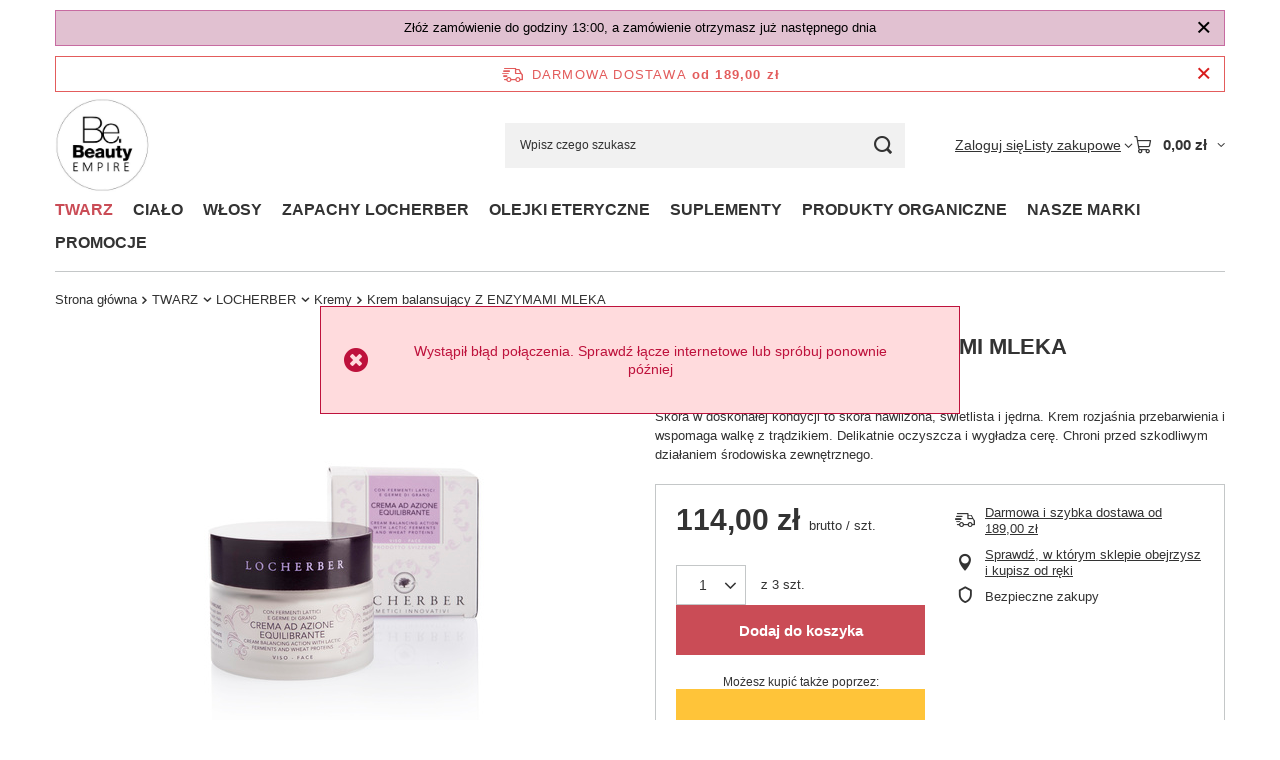

--- FILE ---
content_type: text/html; charset=utf-8
request_url: https://beautyempire.pl/pl/products/krem-balansujacy-z-enzymami-mleka-69.html
body_size: 22763
content:
<!DOCTYPE html>
<html lang="pl" class="--freeShipping --vat --gross " ><head><link rel="preload" as="image" fetchpriority="high" href="/hpeciai/ed23fbcbab1e1921b2276b0d676075c6/pol_pm_Krem-balansujacy-Z-ENZYMAMI-MLEKA-69_1.jpg"><meta name="viewport" content="initial-scale = 1.0, maximum-scale = 5.0, width=device-width, viewport-fit=cover"><meta http-equiv="Content-Type" content="text/html; charset=utf-8"><meta http-equiv="X-UA-Compatible" content="IE=edge"><title>Krem balansujący Z ENZYMAMI MLEKA  | TWARZ \ LOCHERBER \ Kremy TWARZ \ Na trądzik TWARZ \ Na przebarwienia | Sklep internetowy z markami kosmetycznymi Sanotint, Migliorin, Locherber, Cosval i Sabai Thai.</title><meta name="keywords" content=""><meta name="description" content="Krem balansujący Z ENZYMAMI MLEKA  | TWARZ \ LOCHERBER \ Kremy TWARZ \ Na trądzik TWARZ \ Na przebarwienia | Jesteśmy wyłącznym importerem i dystrybutorem marek Sanotint, Sabai Thai, Locherber, Migliorin i Cosval w Polsce. W naszej ofercie znajdują się naturalne kosmetyki do włosów, kosmetyki do twarzy i ciała, suplementy diety oraz wyjątkowa seria naturalnych zapachów do domu i biura."><link rel="icon" href="/gfx/pol/favicon.ico"><meta name="theme-color" content="#CA4C56"><meta name="msapplication-navbutton-color" content="#CA4C56"><meta name="apple-mobile-web-app-status-bar-style" content="#CA4C56"><link rel="stylesheet" type="text/css" href="/gfx/pol/projector_style.css.gzip?r=1765693156"><style>
							#photos_slider[data-skeleton] .photos__link:before {
								padding-top: calc(min((450/337 * 100%), 450px));
							}
							@media (min-width: 979px) {.photos__slider[data-skeleton] .photos__figure:not(.--nav):first-child .photos__link {
								max-height: 450px;
							}}
						</style><script>var app_shop={urls:{prefix:'data="/gfx/'.replace('data="', '')+'pol/',graphql:'/graphql/v1/'},vars:{meta:{viewportContent:'initial-scale = 1.0, maximum-scale = 5.0, width=device-width, viewport-fit=cover'},priceType:'gross',priceTypeVat:true,productDeliveryTimeAndAvailabilityWithBasket:false,geoipCountryCode:'US',fairShopLogo: { enabled: false, image: '/gfx/standards/safe_light.svg'},currency:{id:'PLN',symbol:'zł',country:'pl',format:'###,##0.00',beforeValue:false,space:true,decimalSeparator:',',groupingSeparator:' '},language:{id:'pol',symbol:'pl',name:'Polski'},omnibus:{enabled:true,rebateCodeActivate:false,hidePercentageDiscounts:false,},},txt:{priceTypeText:' brutto',},fn:{},fnrun:{},files:[],graphql:{}};const getCookieByName=(name)=>{const value=`; ${document.cookie}`;const parts = value.split(`; ${name}=`);if(parts.length === 2) return parts.pop().split(';').shift();return false;};if(getCookieByName('freeeshipping_clicked')){document.documentElement.classList.remove('--freeShipping');}if(getCookieByName('rabateCode_clicked')){document.documentElement.classList.remove('--rabateCode');}function hideClosedBars(){const closedBarsArray=JSON.parse(localStorage.getItem('closedBars'))||[];if(closedBarsArray.length){const styleElement=document.createElement('style');styleElement.textContent=`${closedBarsArray.map((el)=>`#${el}`).join(',')}{display:none !important;}`;document.head.appendChild(styleElement);}}hideClosedBars();</script><meta name="robots" content="index,follow"><meta name="rating" content="general"><meta name="Author" content="beautyempire.pl na bazie IdoSell (www.idosell.com/shop).">
<!-- Begin LoginOptions html -->

<style>
#client_new_social .service_item[data-name="service_Apple"]:before, 
#cookie_login_social_more .service_item[data-name="service_Apple"]:before,
.oscop_contact .oscop_login__service[data-service="Apple"]:before {
    display: block;
    height: 2.6rem;
    content: url('/gfx/standards/apple.svg?r=1743165583');
}
.oscop_contact .oscop_login__service[data-service="Apple"]:before {
    height: auto;
    transform: scale(0.8);
}
#client_new_social .service_item[data-name="service_Apple"]:has(img.service_icon):before,
#cookie_login_social_more .service_item[data-name="service_Apple"]:has(img.service_icon):before,
.oscop_contact .oscop_login__service[data-service="Apple"]:has(img.service_icon):before {
    display: none;
}
</style>

<!-- End LoginOptions html -->

<!-- Open Graph -->
<meta property="og:type" content="website"><meta property="og:url" content="https://beautyempire.pl/pl/products/krem-balansujacy-z-enzymami-mleka-69.html
"><meta property="og:title" content="Krem balansujący Z ENZYMAMI MLEKA"><meta property="og:description" content="Skóra w doskonałej kondycji to skóra nawilżona, świetlista i jędrna. Krem rozjaśnia przebarwienia i wspomaga walkę z trądzikiem. Delikatnie oczyszcza i wygładza cerę. Chroni przed szkodliwym działaniem środowiska zewnętrznego.
"><meta property="og:site_name" content="beautyempire.pl"><meta property="og:locale" content="pl_PL"><meta property="og:image" content="https://beautyempire.pl/hpeciai/e1541cec77fa96770c3ff123d1162aa2/pol_pl_Krem-balansujacy-Z-ENZYMAMI-MLEKA-69_1.jpg"><meta property="og:image:width" content="337"><meta property="og:image:height" content="450">
<!-- End Open Graph -->

<link rel="canonical" href="https://beautyempire.pl/pl/products/krem-balansujacy-z-enzymami-mleka-69.html" />

<link rel="stylesheet" type="text/css" href="/data/designs/66686e0a2e6f82.96565436_20/gfx/pol/custom.css.gzip?r=1765777013">                <script>
                if (window.ApplePaySession && window.ApplePaySession.canMakePayments()) {
                    var applePayAvailabilityExpires = new Date();
                    applePayAvailabilityExpires.setTime(applePayAvailabilityExpires.getTime() + 2592000000); //30 days
                    document.cookie = 'applePayAvailability=yes; expires=' + applePayAvailabilityExpires.toUTCString() + '; path=/;secure;'
                    var scriptAppleJs = document.createElement('script');
                    scriptAppleJs.src = "/ajax/js/apple.js?v=3";
                    if (document.readyState === "interactive" || document.readyState === "complete") {
                          document.body.append(scriptAppleJs);
                    } else {
                        document.addEventListener("DOMContentLoaded", () => {
                            document.body.append(scriptAppleJs);
                        });  
                    }
                } else {
                    document.cookie = 'applePayAvailability=no; path=/;secure;'
                }
                </script>
                <script>
            var paypalScriptLoaded = null;
            var paypalScript = null;
            
            async function attachPaypalJs() {
                return new Promise((resolve, reject) => {
                    if (!paypalScript) {
                        paypalScript = document.createElement('script');
                        paypalScript.async = true;
                        paypalScript.setAttribute('data-namespace', "paypal_sdk");
                        paypalScript.setAttribute('data-partner-attribution-id', "IAIspzoo_Cart_PPCP");
                        paypalScript.addEventListener("load", () => {
                        paypalScriptLoaded = true;
                            resolve({status: true});
                        });
                        paypalScript.addEventListener("error", () => {
                            paypalScriptLoaded = true;
                            reject({status: false});
                         });
                        paypalScript.src = "https://www.paypal.com/sdk/js?client-id=AbxR9vIwE1hWdKtGu0gOkvPK2YRoyC9ulUhezbCUWnrjF8bjfwV-lfP2Rze7Bo8jiHIaC0KuaL64tlkD&components=buttons,funding-eligibility&currency=PLN&merchant-id=6HFJ6BWVK5M2Q&locale=pl_PL";
                        if (document.readyState === "interactive" || document.readyState === "complete") {
                            document.body.append(paypalScript);
                        } else {
                            document.addEventListener("DOMContentLoaded", () => {
                                document.body.append(paypalScript);
                            });  
                        }                                              
                    } else {
                        if (paypalScriptLoaded) {
                            resolve({status: true});
                        } else {
                            paypalScript.addEventListener("load", () => {
                                paypalScriptLoaded = true;
                                resolve({status: true});                            
                            });
                            paypalScript.addEventListener("error", () => {
                                paypalScriptLoaded = true;
                                reject({status: false});
                            });
                        }
                    }
                });
            }
            </script>
                <script>
                attachPaypalJs().then(() => {
                    let paypalEligiblePayments = [];
                    let payPalAvailabilityExpires = new Date();
                    payPalAvailabilityExpires.setTime(payPalAvailabilityExpires.getTime() + 86400000); //1 day
                    if (typeof(paypal_sdk) != "undefined") {
                        for (x in paypal_sdk.FUNDING) {
                            var buttonTmp = paypal_sdk.Buttons({
                                fundingSource: x.toLowerCase()
                            });
                            if (buttonTmp.isEligible()) {
                                paypalEligiblePayments.push(x);
                            }
                        }
                    }
                    if (paypalEligiblePayments.length > 0) {
                        document.cookie = 'payPalAvailability_PLN=' + paypalEligiblePayments.join(",") + '; expires=' + payPalAvailabilityExpires.toUTCString() + '; path=/; secure';
                        document.cookie = 'paypalMerchant=6HFJ6BWVK5M2Q; expires=' + payPalAvailabilityExpires.toUTCString() + '; path=/; secure';
                    } else {
                        document.cookie = 'payPalAvailability_PLN=-1; expires=' + payPalAvailabilityExpires.toUTCString() + '; path=/; secure';
                    }
                });
                </script><script src="/data/gzipFile/expressCheckout.js.gz"></script></head><body><div id="container" class="projector_page container max-width-1200"><header class=" commercial_banner"><script class="ajaxLoad">app_shop.vars.vat_registered="true";app_shop.vars.currency_format="###,##0.00";app_shop.vars.currency_before_value=false;app_shop.vars.currency_space=true;app_shop.vars.symbol="zł";app_shop.vars.id="PLN";app_shop.vars.baseurl="http://beautyempire.pl/";app_shop.vars.sslurl="https://beautyempire.pl/";app_shop.vars.curr_url="%2Fpl%2Fproducts%2Fkrem-balansujacy-z-enzymami-mleka-69.html";var currency_decimal_separator=',';var currency_grouping_separator=' ';app_shop.vars.blacklist_extension=["exe","com","swf","js","php"];app_shop.vars.blacklist_mime=["application/javascript","application/octet-stream","message/http","text/javascript","application/x-deb","application/x-javascript","application/x-shockwave-flash","application/x-msdownload"];app_shop.urls.contact="/pl/contact.html";</script><div id="viewType" style="display:none"></div><div id="menu_skip" class="menu_skip"><a href="#layout" class="btn --outline --medium menu_skip__link --layout">Przejdź do zawartości strony</a><a href="#menu_categories" class="btn --outline --medium menu_skip__link --menu">Przejdź do kategorii</a></div><div class="bars_top bars"><div class="bars__item" id="bar23" data-close="true" style="--background-color:#e1c1d1;--border-color:#c76ba1;--font-color:#000000;"><div class="bars__wrapper"><div class="bars__content"> Złóż zamówienie do godziny 13:00, a zamówienie otrzymasz już następnego dnia</div><a href="#closeBar" class="bars__close" aria-label="Zamknij"></a></div></div></div><script>document.documentElement.style.setProperty('--bars-height',`${document.querySelector('.bars_top').offsetHeight}px`);</script><div id="freeShipping" class="freeShipping"><span class="freeShipping__info">Darmowa dostawa</span><strong class="freeShipping__val">
				od 
				189,00 zł</strong><a href="" class="freeShipping__close" aria-label="Zamknij pasek informacyjny"></a></div><div id="logo" class="d-flex align-items-center" data-bg="/data/gfx/mask/pol/top_3_big.jpg"><a href="https://beautyempire.iai-shop.com/" target="_self" aria-label="Logo sklepu"><img src="/data/gfx/mask/pol/logo_3_big.jpg" alt="" width="480" height="479"></a></div><form action="https://beautyempire.pl/pl/search.html" method="get" id="menu_search" class="menu_search"><a href="#showSearchForm" class="menu_search__mobile" aria-label="Szukaj"></a><div class="menu_search__block"><div class="menu_search__item --input"><input class="menu_search__input" type="text" name="text" autocomplete="off" placeholder="Wpisz czego szukasz" aria-label="Wpisz czego szukasz"><button class="menu_search__submit" type="submit" aria-label="Szukaj"></button></div><div class="menu_search__item --results search_result"></div></div></form><div id="menu_top" class="menu_top"><div class="account_links"><a class="account_links__item" href="https://beautyempire.pl/pl/login.html"><span class="account_links__text --logged-out">Zaloguj się</span></a></div><div class="shopping_list_top hover__wrapper" data-empty="true"><a href="https://beautyempire.pl/pl/shoppinglist" class="wishlist_link slt_link --empty" aria-label="Listy zakupowe"><span class="slt_link__text">Listy zakupowe</span></a><div class="slt_lists hover__element"><ul class="slt_lists__nav"><li class="slt_lists__nav_item" data-list_skeleton="true" data-list_id="true" data-shared="true"><a href="#" class="slt_lists__nav_link" data-list_href="true"><span class="slt_lists__nav_name" data-list_name="true"></span><span class="slt_lists__count" data-list_count="true">0</span></a></li><li class="slt_lists__nav_item --empty"><a class="slt_lists__nav_link --empty" href="https://beautyempire.pl/pl/shoppinglist"><span class="slt_lists__nav_name" data-list_name="true">Lista zakupowa</span><span class="slt_lists__count" data-list_count="true">0</span></a></li></ul></div></div><div id="menu_basket" class="top_basket hover__wrapper --skeleton --mobile_hide"><a class="top_basket__sub" title="Przejdź do koszyka" href="/basketedit.php" aria-label="Wartość koszyka: 0,00 zł"><span class="badge badge-info"></span><strong class="top_basket__price">0,00 zł</strong></a><div class="top_basket__express_checkout_container"><express-checkout type="basket"></express-checkout></div><script>
        app_shop.vars.cache_html = true;
      </script><div class="top_basket__details hover__element --skeleton"><div class="top_basket__skeleton --name"></div><div class="top_basket__skeleton --product"></div><div class="top_basket__skeleton --product"></div><div class="top_basket__skeleton --product --last"></div><div class="top_basket__skeleton --sep"></div><div class="top_basket__skeleton --summary"></div></div></div><template id="top_basket_product"><div class="top_basket__product"><a class="top_basket__img" title=""><picture><source type="image/webp" srcset=""></source><img src="" alt=""></picture></a><a class="top_basket__link" title=""></a><div class="top_basket__prices"><span class="top_basket__price"></span><span class="top_basket__unit"></span><span class="top_basket__vat"></span></div></div></template><template id="top_basket_summary"><div class="top_basket__summary_shipping_free"><span class="top_basket__summary_label --freeshipping_limit">Do darmowej dostawy brakuje <span class="top_basket__summary_value"></span></span><span class="progress_bar"><span class="progress_bar__value"></span></span></div><div class="top_basket__summary_item --worth"><span class="top_basket__summary_label">Wartość zamówienia:</span><b class="top_basket__summary_value"></b></div><div class="top_basket__summary_item --shipping"><span class="top_basket__summary_label">Koszt przesyłki:</span><b class="top_basket__summary_value"></b></div><div class="top_basket__buttons"><a class="btn --solid --large" data-ec-class="btn --outline --large" title="Przejdź do koszyka" href="/basketedit.php">
        Przejdź do koszyka
      </a><div id="top_basket__express_checkout_placeholder"></div></div></template><template id="top_basket_details"><div class="top_basket__details hover__element"><div class="top_basket__details_sub"><div class="headline"><span class="headline__name">Twój koszyk (<span class="top_basket__count"></span>)</span></div><div class="top_basket__products"></div><div class="top_basket__summary"></div></div></div></template></div><nav id="menu_categories" class="wide" aria-label="Kategorie główne"><button type="button" class="navbar-toggler" aria-label="Menu"><i class="icon-reorder"></i></button><div class="navbar-collapse" id="menu_navbar"><ul class="navbar-nav mx-md-n2"><li class="nav-item nav-open"><span class="nav-link-wrapper"><a  href="/pl/menu/twarz-557.html" target="_self" title="TWARZ" class="nav-link --l1 active" >TWARZ</a><button class="nav-link-expand" type="button" aria-label="TWARZ, Menu"></button></span><ul class="navbar-subnav"><li class="nav-header"><a href="#backLink" class="nav-header__backLink" aria-label="Wróć"><i class="icon-angle-left"></i></a><a  href="/pl/menu/twarz-557.html" target="_self" title="TWARZ" class="nav-link --l1 active" >TWARZ</a></li><li class="nav-item"><a  href="/pl/menu/love-skin-food-558.html" target="_self" title="LOVE SKIN FOOD" class="nav-link --l2" >LOVE SKIN FOOD</a><ul class="navbar-subsubnav"><li class="nav-header"><a href="#backLink" class="nav-header__backLink" aria-label="Wróć"><i class="icon-angle-left"></i></a><a  href="/pl/menu/love-skin-food-558.html" target="_self" title="LOVE SKIN FOOD" class="nav-link --l2" >LOVE SKIN FOOD</a></li><li class="nav-item"><a  href="/pl/menu/serum-559.html" target="_self" title="Serum" class="nav-link --l3" >Serum</a></li><li class="nav-item"><a  href="/pl/menu/kremy-560.html" target="_self" title="Kremy" class="nav-link --l3" >Kremy</a></li><li class="nav-item"><a  href="/pl/menu/mgielki-561.html" target="_self" title="Mgiełki" class="nav-link --l3" >Mgiełki</a></li><li class="nav-item"><a  href="/pl/menu/oczyszczanie-peelingi-562.html" target="_self" title="Oczyszczanie/peelingi" class="nav-link --l3" >Oczyszczanie/peelingi</a></li><li class="nav-item"><a  href="/pl/menu/maseczki-563.html" target="_self" title="Maseczki" class="nav-link --l3" >Maseczki</a></li><li class="nav-item"><a  href="/pl/menu/cialo-564.html" target="_self" title="Ciało" class="nav-link --l3" >Ciało</a></li><li class="nav-item"><a  href="/pl/menu/love-629.html" target="_self" title="Love" class="nav-link --l3 nav-gfx nav-hover" ><picture class="nav-picture --main --lvl3"><img alt="Love" title="Love" src="/data/gfx/pol/navigation/3_1_i_629.jpg" loading="lazy"></picture><picture class="nav-picture --hover --lvl3"><img alt="Love" title="Love" src="/data/gfx/pol/navigation/3_1_o_629.jpg" loading="lazy"></picture><span class="gfx_lvl_3 d-none">Love</span></a></li></ul></li><li class="nav-item nav-open"><a  href="/pl/menu/locherber-565.html" target="_self" title="LOCHERBER" class="nav-link --l2 active" >LOCHERBER</a><ul class="navbar-subsubnav"><li class="nav-header"><a href="#backLink" class="nav-header__backLink" aria-label="Wróć"><i class="icon-angle-left"></i></a><a  href="/pl/menu/locherber-565.html" target="_self" title="LOCHERBER" class="nav-link --l2 active" >LOCHERBER</a></li><li class="nav-item"><a  href="/pl/menu/serum-566.html" target="_self" title="Serum" class="nav-link --l3" >Serum</a></li><li class="nav-item nav-open"><a  href="/pl/menu/kremy-567.html" target="_self" title="Kremy" class="nav-link --l3 active" >Kremy</a></li><li class="nav-item"><a  href="/pl/menu/spf-na-slonce-572.html" target="_self" title="SPF/ na słońce" class="nav-link --l3" >SPF/ na słońce</a></li><li class="nav-item"><a  href="https://beautyempire.pl/pl/menu/locherber-565.html" target="_self" title="loche" class="nav-link --l3 nav-gfx" ><picture class="nav-picture --main --lvl3"><img alt="loche" title="loche" src="/data/gfx/pol/navigation/3_1_i_631.jpg" loading="lazy"></picture><span class="gfx_lvl_3 d-none">loche</span></a></li></ul></li></ul></li><li class="nav-item"><span class="nav-link-wrapper"><a  href="/pl/menu/cialo-574.html" target="_self" title="CIAŁO" class="nav-link --l1" >CIAŁO</a><button class="nav-link-expand" type="button" aria-label="CIAŁO, Menu"></button></span><ul class="navbar-subnav"><li class="nav-header"><a href="#backLink" class="nav-header__backLink" aria-label="Wróć"><i class="icon-angle-left"></i></a><a  href="/pl/menu/cialo-574.html" target="_self" title="CIAŁO" class="nav-link --l1" >CIAŁO</a></li><li class="nav-item"><a  href="/pl/menu/tajskie-kosmetyki-sabaithai-626.html" target="_self" title="Tajskie kosmetyki SabaiThai" class="nav-link --l2" >Tajskie kosmetyki SabaiThai</a><ul class="navbar-subsubnav"><li class="nav-header"><a href="#backLink" class="nav-header__backLink" aria-label="Wróć"><i class="icon-angle-left"></i></a><a  href="/pl/menu/tajskie-kosmetyki-sabaithai-626.html" target="_self" title="Tajskie kosmetyki SabaiThai" class="nav-link --l2" >Tajskie kosmetyki SabaiThai</a></li><li class="nav-item"><a  href="/pl/menu/balsamy-575.html" target="_self" title="Balsamy" class="nav-link --l3" >Balsamy</a></li><li class="nav-item"><a  href="/pl/menu/kremy-576.html" target="_self" title="Kremy" class="nav-link --l3" >Kremy</a></li><li class="nav-item"><a  href="/pl/menu/peelingi-577.html" target="_self" title="Peelingi" class="nav-link --l3" >Peelingi</a></li><li class="nav-item"><a  href="/pl/menu/mydla-580.html" target="_self" title="Mydła" class="nav-link --l3" >Mydła</a></li><li class="nav-item"><a  href="/pl/menu/pasty-do-zebow-581.html" target="_self" title="Pasty do zębów" class="nav-link --l3" >Pasty do zębów</a></li><li class="nav-item"><a  href="/pl/menu/zestawy-prezentowe-628.html" target="_self" title="Zestawy Prezentowe" class="nav-link --l3" >Zestawy Prezentowe</a></li></ul></li><li class="nav-item"><a  href="/pl/menu/ochrona-przed-komarami-579.html" target="_self" title="Ochrona przed komarami" class="nav-link --l2" >Ochrona przed komarami</a><ul class="navbar-subsubnav"><li class="nav-header"><a href="#backLink" class="nav-header__backLink" aria-label="Wróć"><i class="icon-angle-left"></i></a><a  href="/pl/menu/ochrona-przed-komarami-579.html" target="_self" title="Ochrona przed komarami" class="nav-link --l2" >Ochrona przed komarami</a></li><li class="nav-item"><a  href="https://beautyempire.pl/pl/products/ekokomary-510.html" target="_self" title="Ekokomar" class="nav-link --l3 nav-gfx" ><picture class="nav-picture --main --lvl3"><img alt="Ekokomar" title="Ekokomar" src="/data/gfx/pol/navigation/3_1_i_632.jpg" loading="lazy"></picture><span class="gfx_lvl_3 d-none">Ekokomar</span></a></li></ul></li><li class="nav-item empty"><a  href="/pl/menu/zestawy-prezentowe-627.html" target="_self" title="ZESTAWY PREZENTOWE" class="nav-link --l2" >ZESTAWY PREZENTOWE</a></li></ul></li><li class="nav-item"><span class="nav-link-wrapper"><a  href="/pl/menu/wlosy-583.html" target="_self" title="WŁOSY" class="nav-link --l1" >WŁOSY</a><button class="nav-link-expand" type="button" aria-label="WŁOSY, Menu"></button></span><ul class="navbar-subnav"><li class="nav-header"><a href="#backLink" class="nav-header__backLink" aria-label="Wróć"><i class="icon-angle-left"></i></a><a  href="/pl/menu/wlosy-583.html" target="_self" title="WŁOSY" class="nav-link --l1" >WŁOSY</a></li><li class="nav-item"><a  href="/pl/menu/koloryzacja-584.html" target="_self" title="KOLORYZACJA" class="nav-link --l2" >KOLORYZACJA</a><ul class="navbar-subsubnav"><li class="nav-header"><a href="#backLink" class="nav-header__backLink" aria-label="Wróć"><i class="icon-angle-left"></i></a><a  href="/pl/menu/koloryzacja-584.html" target="_self" title="KOLORYZACJA" class="nav-link --l2" >KOLORYZACJA</a></li><li class="nav-item"><a  href="/pl/menu/farba-sanotint-classic-585.html" target="_self" title="Farba Sanotint Classic" class="nav-link --l3" >Farba Sanotint Classic</a></li><li class="nav-item"><a  href="/pl/menu/farba-sanotint-sensitive-586.html" target="_self" title="Farba Sanotint Sensitive" class="nav-link --l3" >Farba Sanotint Sensitive</a></li><li class="nav-item"><a  href="/pl/menu/szampon-sanotint-reflex-587.html" target="_self" title="Szampon Sanotint Reflex" class="nav-link --l3" >Szampon Sanotint Reflex</a></li><li class="nav-item"><a  href="/pl/menu/rozjasniacze-sanotint-588.html" target="_self" title="Rozjaśniacze Sanotint" class="nav-link --l3" >Rozjaśniacze Sanotint</a></li><li class="nav-item"><a  href="/pl/menu/maskowanie-odrostow-589.html" target="_self" title="Maskowanie odrostów" class="nav-link --l3" >Maskowanie odrostów</a></li><li class="nav-item"><a  href="/pl/menu/akcesoria-do-koloryzacji-590.html" target="_self" title="Akcesoria do koloryzacji" class="nav-link --l3" >Akcesoria do koloryzacji</a></li></ul></li><li class="nav-item"><a  href="/pl/menu/pielegnacja-591.html" target="_self" title="PIELĘGNACJA" class="nav-link --l2" >PIELĘGNACJA</a><ul class="navbar-subsubnav"><li class="nav-header"><a href="#backLink" class="nav-header__backLink" aria-label="Wróć"><i class="icon-angle-left"></i></a><a  href="/pl/menu/pielegnacja-591.html" target="_self" title="PIELĘGNACJA" class="nav-link --l2" >PIELĘGNACJA</a></li><li class="nav-item"><a  href="/pl/menu/szampony-592.html" target="_self" title="Szampony" class="nav-link --l3" >Szampony</a></li><li class="nav-item"><a  href="/pl/menu/odzywki-maski-i-olejki-593.html" target="_self" title="Odżywki, maski i olejki" class="nav-link --l3" >Odżywki, maski i olejki</a></li><li class="nav-item"><a  href="/pl/menu/migliorin-seria-wzmacniajaca-594.html" target="_self" title="Migliorin- seria wzmacniająca" class="nav-link --l3" >Migliorin- seria wzmacniająca</a></li></ul></li><li class="nav-item empty"><a  href="https://sanotint.pl/gdzie-kupic/" target="_blank" title="Gdzie kupię stacjonarnie?" class="nav-link --l2" >Gdzie kupię stacjonarnie?</a></li></ul></li><li class="nav-item"><span class="nav-link-wrapper"><a  href="/pl/menu/zapachy-locherber-603.html" target="_self" title="ZAPACHY LOCHERBER" class="nav-link --l1" >ZAPACHY LOCHERBER</a><button class="nav-link-expand" type="button" aria-label="ZAPACHY LOCHERBER, Menu"></button></span><ul class="navbar-subnav"><li class="nav-header"><a href="#backLink" class="nav-header__backLink" aria-label="Wróć"><i class="icon-angle-left"></i></a><a  href="/pl/menu/zapachy-locherber-603.html" target="_self" title="ZAPACHY LOCHERBER" class="nav-link --l1" >ZAPACHY LOCHERBER</a></li><li class="nav-item"><a  href="/pl/menu/zapachy-635.html" target="_self" title="ZAPACHY" class="nav-link --l2" >ZAPACHY</a><ul class="navbar-subsubnav more"><li class="nav-header"><a href="#backLink" class="nav-header__backLink" aria-label="Wróć"><i class="icon-angle-left"></i></a><a  href="/pl/menu/zapachy-635.html" target="_self" title="ZAPACHY" class="nav-link --l2" >ZAPACHY</a></li><li class="nav-item"><a  href="/pl/menu/malabar-pepper-636.html" target="_self" title="Malabar Pepper" class="nav-link --l3" >Malabar Pepper</a></li><li class="nav-item"><a  href="/pl/menu/habana-tobacco-637.html" target="_self" title="Habana Tobacco" class="nav-link --l3" >Habana Tobacco</a></li><li class="nav-item"><a  href="/pl/menu/capri-azul-638.html" target="_self" title="Capri Azul" class="nav-link --l3" >Capri Azul</a></li><li class="nav-item"><a  href="/pl/menu/dolce-roma-xxi-639.html" target="_self" title="Dolce Roma XXI" class="nav-link --l3" >Dolce Roma XXI</a></li><li class="nav-item"><a  href="/pl/menu/azad-kashmere-640.html" target="_self" title="Azad Kashmere" class="nav-link --l3" >Azad Kashmere</a></li><li class="nav-item"><a  href="/pl/menu/venetiae-641.html" target="_self" title="Venetiae" class="nav-link --l3" >Venetiae</a></li><li class="nav-item"><a  href="/pl/menu/agathis-amber-642.html" target="_self" title="Agathis Amber" class="nav-link --l3" >Agathis Amber</a></li><li class="nav-item"><a  href="/pl/menu/aramaik-643.html" target="_self" title="Aramaik" class="nav-link --l3" >Aramaik</a></li><li class="nav-item"><a  href="/pl/menu/black-karthago-644.html" target="_self" title="Black Karthago" class="nav-link --l3" >Black Karthago</a></li><li class="nav-item"><a  href="/pl/menu/klinto-1817-645.html" target="_self" title="Klinto 1817" class="nav-link --l3" >Klinto 1817</a></li><li class="nav-item"><a  href="/pl/menu/rhubarbe-royale-646.html" target="_self" title="Rhubarbe Royale" class="nav-link --l3" >Rhubarbe Royale</a></li><li class="nav-item"><a  href="/pl/menu/bourbon-vanilla-647.html" target="_self" title="Bourbon Vanilla" class="nav-link --l3" >Bourbon Vanilla</a></li><li class="nav-item"><a  href="/pl/menu/inuit-648.html" target="_self" title="Inuit" class="nav-link --l3" >Inuit</a></li><li class="nav-item"><a  href="/pl/menu/kyushu-rice-649.html" target="_self" title="Kyushu Rice" class="nav-link --l3" >Kyushu Rice</a></li><li class="nav-item"><a  href="/pl/menu/madeleine-rose-650.html" target="_self" title="Madeleine Rose" class="nav-link --l3" >Madeleine Rose</a></li><li class="nav-item"><a  href="/pl/menu/linen-buds-651.html" target="_self" title="Linen Buds" class="nav-link --l3" >Linen Buds</a></li><li class="nav-item"><a  href="/pl/menu/dokki-cotton-652.html" target="_self" title="Dokki Cotton" class="nav-link --l3" >Dokki Cotton</a></li><li class="nav-item"><a  href="/pl/menu/oudh-653.html" target="_self" title="Oudh" class="nav-link --l3" >Oudh</a></li><li class="nav-item"><a  href="/pl/menu/mannequin-654.html" target="_self" title="Mannequin" class="nav-link --l3" >Mannequin</a></li><li class="nav-item"><a  href="/pl/menu/tuscan-feeling-655.html" target="_self" title="Tuscan Feeling" class="nav-link --l3" >Tuscan Feeling</a></li><li class="nav-item"><a  href="/pl/menu/out-of-mind-656.html" target="_self" title="Out of mind" class="nav-link --l3" >Out of mind</a></li><li class="nav-item"><a  href="/pl/menu/banksia-657.html" target="_self" title="Banksia" class="nav-link --l3" >Banksia</a></li><li class="nav-item"><a  href="/pl/menu/cafe-satin-666.html" target="_self" title="Café Satin" class="nav-link --l3" >Café Satin</a></li><li class="nav-item"><a  href="/pl/menu/citrus-coral-667.html" target="_self" title="Citrus Coral" class="nav-link --l3" >Citrus Coral</a></li><li class="nav-item --extend"><a href="" class="nav-link --l3" txt_alt="- Zwiń">+ Rozwiń</a></li></ul></li><li class="nav-item"><a  href="/pl/menu/kategorie-659.html" target="_self" title="KATEGORIE" class="nav-link --l2" >KATEGORIE</a><ul class="navbar-subsubnav"><li class="nav-header"><a href="#backLink" class="nav-header__backLink" aria-label="Wróć"><i class="icon-angle-left"></i></a><a  href="/pl/menu/kategorie-659.html" target="_self" title="KATEGORIE" class="nav-link --l2" >KATEGORIE</a></li><li class="nav-item"><a  href="/pl/menu/perfumy-604.html" target="_self" title="Perfumy" class="nav-link --l3" >Perfumy</a></li><li class="nav-item"><a  href="/pl/menu/dyfuzory-zapachowe-605.html" target="_self" title="Dyfuzory zapachowe" class="nav-link --l3" >Dyfuzory zapachowe</a></li><li class="nav-item"><a  href="/pl/menu/uzupelnienia-do-dyfuzorow-609.html" target="_self" title="Uzupełnienia do dyfuzorów" class="nav-link --l3" >Uzupełnienia do dyfuzorów</a></li><li class="nav-item"><a  href="/pl/menu/spray-do-wnetrz-607.html" target="_self" title="Spray do wnętrz" class="nav-link --l3" >Spray do wnętrz</a></li><li class="nav-item"><a  href="/pl/menu/swiece-zapachowe-606.html" target="_self" title="Świece zapachowe" class="nav-link --l3" >Świece zapachowe</a></li><li class="nav-item"><a  href="/pl/menu/poduszeczki-zapachowe-608.html" target="_self" title="Poduszeczki zapachowe" class="nav-link --l3" >Poduszeczki zapachowe</a></li></ul></li><li class="nav-item empty"><span title="Zadzwoń, żeby zamówić" class="nav-link --l2 nav-gfx" ><picture class="nav-picture --main --lvl2"><img alt="Zadzwoń, żeby zamówić" title="Zadzwoń, żeby zamówić" src="/data/gfx/pol/navigation/3_1_i_664.jpg" loading="lazy"></picture><span class="gfx_lvl_2 d-none">Zadzwoń, żeby zamówić</span></span></li></ul></li><li class="nav-item"><span class="nav-link-wrapper"><a  href="/pl/menu/olejki-eteryczne-633.html" target="_self" title="OLEJKI ETERYCZNE" class="nav-link --l1" >OLEJKI ETERYCZNE</a></span></li><li class="nav-item"><span class="nav-link-wrapper"><a  href="/pl/menu/suplementy-596.html" target="_self" title="SUPLEMENTY" class="nav-link --l1" >SUPLEMENTY</a><button class="nav-link-expand" type="button" aria-label="SUPLEMENTY, Menu"></button></span><ul class="navbar-subnav"><li class="nav-header"><a href="#backLink" class="nav-header__backLink" aria-label="Wróć"><i class="icon-angle-left"></i></a><a  href="/pl/menu/suplementy-596.html" target="_self" title="SUPLEMENTY" class="nav-link --l1" >SUPLEMENTY</a></li><li class="nav-item empty"><a  href="/pl/menu/witaminy-i-mineraly-597.html" target="_self" title="Witaminy i minerały" class="nav-link --l2" >Witaminy i minerały</a></li><li class="nav-item empty"><a  href="/pl/menu/detoks-i-odchudzanie-598.html" target="_self" title="Detoks i odchudzanie" class="nav-link --l2" >Detoks i odchudzanie</a></li><li class="nav-item empty"><a  href="/pl/menu/ulga-w-bolu-599.html" target="_self" title="Ulga w bólu" class="nav-link --l2" >Ulga w bólu</a></li><li class="nav-item empty"><a  href="/pl/menu/odpornosc-600.html" target="_self" title="Odporność" class="nav-link --l2" >Odporność</a></li><li class="nav-item empty"><a  href="/pl/menu/stres-i-bezsennosc-601.html" target="_self" title="Stres i bezsenność" class="nav-link --l2" >Stres i bezsenność</a></li><li class="nav-item empty"><a  href="/pl/menu/olejki-cbd-618.html" target="_self" title="Olejki CBD" class="nav-link --l2" >Olejki CBD</a></li></ul></li><li class="nav-item"><span class="nav-link-wrapper"><a  href="/pl/menu/produkty-organiczne-610.html" target="_self" title="PRODUKTY ORGANICZNE" class="nav-link --l1" >PRODUKTY ORGANICZNE</a><button class="nav-link-expand" type="button" aria-label="PRODUKTY ORGANICZNE, Menu"></button></span><ul class="navbar-subnav"><li class="nav-header"><a href="#backLink" class="nav-header__backLink" aria-label="Wróć"><i class="icon-angle-left"></i></a><a  href="/pl/menu/produkty-organiczne-610.html" target="_self" title="PRODUKTY ORGANICZNE" class="nav-link --l1" >PRODUKTY ORGANICZNE</a></li><li class="nav-item empty"><a  href="/pl/menu/swiezo-tloczone-oleje-611.html" target="_self" title="Świeżo tłoczone oleje" class="nav-link --l2" >Świeżo tłoczone oleje</a></li><li class="nav-item empty"><a  href="/pl/menu/bio-suplementy-612.html" target="_self" title="BIO suplementy" class="nav-link --l2" >BIO suplementy</a></li><li class="nav-item empty"><a  href="/pl/menu/zywnosc-613.html" target="_self" title="Żywność" class="nav-link --l2" >Żywność</a></li><li class="nav-item empty"><a  href="/pl/menu/kawa-i-herbata-614.html" target="_self" title="Kawa i herbata" class="nav-link --l2" >Kawa i herbata</a></li><li class="nav-item empty"><a  href="/pl/menu/olejki-eteryczne-615.html" target="_self" title="Olejki eteryczne" class="nav-link --l2" >Olejki eteryczne</a></li><li class="nav-item empty"><a  href="/pl/menu/ekokomary-617.html" target="_self" title="Ekokomary" class="nav-link --l2" >Ekokomary</a></li></ul></li><li class="nav-item"><span class="nav-link-wrapper"><a  href="/pl/menu/nasze-marki-619.html" target="_self" title="NASZE MARKI" class="nav-link --l1" >NASZE MARKI</a><button class="nav-link-expand" type="button" aria-label="NASZE MARKI, Menu"></button></span><ul class="navbar-subnav"><li class="nav-header"><a href="#backLink" class="nav-header__backLink" aria-label="Wróć"><i class="icon-angle-left"></i></a><a  href="/pl/menu/nasze-marki-619.html" target="_self" title="NASZE MARKI" class="nav-link --l1" >NASZE MARKI</a></li><li class="nav-item empty"><a  href="https://www.loveskinfood.pl/" target="_blank" title="LOVE SKIN FOOD" class="nav-link --l2 nav-gfx nav-hover" ><picture class="nav-picture --main --lvl2"><img alt="LOVE SKIN FOOD" title="LOVE SKIN FOOD" src="/data/gfx/pol/navigation/3_1_i_621.jpg" loading="lazy"></picture><picture class="nav-picture --hover --lvl2"><img alt="LOVE SKIN FOOD" title="LOVE SKIN FOOD" src="/data/gfx/pol/navigation/3_1_o_621.jpg" loading="lazy"></picture><span class="gfx_lvl_2 d-none">LOVE SKIN FOOD</span></a></li><li class="nav-item empty"><a  href="https://sanotint.com.pl/" target="_blank" title="SANOTINT" class="nav-link --l2 nav-gfx nav-hover" ><picture class="nav-picture --main --lvl2"><img alt="SANOTINT" title="SANOTINT" src="/data/gfx/pol/navigation/3_1_i_622.jpg" loading="lazy"></picture><picture class="nav-picture --hover --lvl2"><img alt="SANOTINT" title="SANOTINT" src="/data/gfx/pol/navigation/3_1_o_622.jpg" loading="lazy"></picture><span class="gfx_lvl_2 d-none">SANOTINT</span></a></li><li class="nav-item empty"><a  href="https://beautyempire.pl/pl/menu/zapachy-603.html" target="_self" title="LOCHERBER" class="nav-link --l2 nav-gfx nav-hover" ><picture class="nav-picture --main --lvl2"><img alt="LOCHERBER" title="LOCHERBER" src="/data/gfx/pol/navigation/3_1_i_624.jpg" loading="lazy"></picture><picture class="nav-picture --hover --lvl2"><img alt="LOCHERBER" title="LOCHERBER" src="/data/gfx/pol/navigation/3_1_o_624.jpg" loading="lazy"></picture><span class="gfx_lvl_2 d-none">LOCHERBER</span></a></li><li class="nav-item empty"><a  href="https://beautyempire.pl/pl/menu/tajskie-kosmetyki-sabaithai-626.html" target="_self" title="SABAITHAI" class="nav-link --l2 nav-gfx nav-hover" ><picture class="nav-picture --main --lvl2"><img alt="SABAITHAI" title="SABAITHAI" src="/data/gfx/pol/navigation/3_1_i_623.jpg" loading="lazy"></picture><picture class="nav-picture --hover --lvl2"><img alt="SABAITHAI" title="SABAITHAI" src="/data/gfx/pol/navigation/3_1_o_623.jpg" loading="lazy"></picture><span class="gfx_lvl_2 d-none">SABAITHAI</span></a></li><li class="nav-item empty"><a  href="https://wzielone.pl/" target="_blank" title="WZIELONE" class="nav-link --l2 nav-gfx nav-hover" ><picture class="nav-picture --main --lvl2"><img alt="WZIELONE" title="WZIELONE" src="/data/gfx/pol/navigation/3_1_i_625.jpg" loading="lazy"></picture><picture class="nav-picture --hover --lvl2"><img alt="WZIELONE" title="WZIELONE" src="/data/gfx/pol/navigation/3_1_o_625.jpg" loading="lazy"></picture><span class="gfx_lvl_2 d-none">WZIELONE</span></a></li></ul></li><li class="nav-item"><span class="nav-link-wrapper"><a  href="/pl/menu/promocje-665.html" target="_self" title="PROMOCJE" class="nav-link --l1" >PROMOCJE</a></span></li></ul></div></nav><div id="breadcrumbs" class="breadcrumbs"><div class="back_button"><button id="back_button"><i class="icon-angle-left"></i> Wstecz</button></div><nav class="list_wrapper" aria-label="Nawigacja okruszkowa"><ol><li class="bc-main"><span><a href="/">Strona główna</a></span></li><li class="category bc-item-1 --more"><a class="category" href="/pl/menu/twarz-557.html">TWARZ</a><ul class="breadcrumbs__sub"><li class="breadcrumbs__item"><a class="breadcrumbs__link --link" href="/pl/menu/love-skin-food-558.html">LOVE SKIN FOOD</a></li><li class="breadcrumbs__item"><a class="breadcrumbs__link --link" href="/pl/menu/locherber-565.html">LOCHERBER</a></li></ul></li><li class="category bc-item-2 --more"><a class="category" href="/pl/menu/locherber-565.html">LOCHERBER</a><ul class="breadcrumbs__sub"><li class="breadcrumbs__item"><a class="breadcrumbs__link --link" href="/pl/menu/serum-566.html">Serum</a></li><li class="breadcrumbs__item"><a class="breadcrumbs__link --link" href="/pl/menu/kremy-567.html">Kremy</a></li><li class="breadcrumbs__item"><a class="breadcrumbs__link --link" href="/pl/menu/spf-na-slonce-572.html">SPF/ na słońce</a></li><li class="breadcrumbs__item"><a class="breadcrumbs__link --link" href="https://beautyempire.pl/pl/menu/locherber-565.html">loche</a></li></ul></li><li class="category bc-item-3 bc-active" aria-current="page"><a class="category" href="/pl/menu/kremy-567.html">Kremy</a></li><li class="bc-active bc-product-name" aria-current="page"><span>Krem balansujący Z ENZYMAMI MLEKA</span></li></ol></nav></div></header><div id="layout" class="row clearfix"><aside class="col-3"><section class="shopping_list_menu"><div class="shopping_list_menu__block --lists slm_lists" data-empty="true"><a href="#showShoppingLists" class="slm_lists__label">Listy zakupowe</a><ul class="slm_lists__nav"><li class="slm_lists__nav_item" data-list_skeleton="true" data-list_id="true" data-shared="true"><a href="#" class="slm_lists__nav_link" data-list_href="true"><span class="slm_lists__nav_name" data-list_name="true"></span><span class="slm_lists__count" data-list_count="true">0</span></a></li><li class="slm_lists__nav_header"><a href="#hidehoppingLists" class="slm_lists__label"><span class="sr-only">Wróć</span>Listy zakupowe</a></li><li class="slm_lists__nav_item --empty"><a class="slm_lists__nav_link --empty" href="https://beautyempire.pl/pl/shoppinglist"><span class="slm_lists__nav_name" data-list_name="true">Lista zakupowa</span><span class="sr-only">ilość produktów: </span><span class="slm_lists__count" data-list_count="true">0</span></a></li></ul><a href="#manage" class="slm_lists__manage d-none align-items-center d-md-flex">Zarządzaj listami</a></div><div class="shopping_list_menu__block --bought slm_bought"><a class="slm_bought__link d-flex" href="https://beautyempire.pl/pl/products-bought.html">
				Lista dotychczas zamówionych produktów
			</a></div><div class="shopping_list_menu__block --info slm_info"><strong class="slm_info__label d-block mb-3">Jak działa lista zakupowa?</strong><ul class="slm_info__list"><li class="slm_info__list_item d-flex mb-3">
					Po zalogowaniu możesz umieścić i przechowywać na liście zakupowej dowolną liczbę produktów nieskończenie długo.
				</li><li class="slm_info__list_item d-flex mb-3">
					Dodanie produktu do listy zakupowej nie oznacza automatycznie jego rezerwacji.
				</li><li class="slm_info__list_item d-flex mb-3">
					Dla niezalogowanych klientów lista zakupowa przechowywana jest do momentu wygaśnięcia sesji (około 24h).
				</li></ul></div></section><div id="mobileCategories" class="mobileCategories"><div class="mobileCategories__item --menu"><button type="button" class="mobileCategories__link --active" data-ids="#menu_search,.shopping_list_menu,#menu_search,#menu_navbar,#menu_navbar3, #menu_blog">
                            Menu
                        </button></div><div class="mobileCategories__item --account"><button type="button" class="mobileCategories__link" data-ids="#menu_contact,#login_menu_block">
                            Konto
                        </button></div></div><div class="setMobileGrid" data-item="#menu_navbar"></div><div class="setMobileGrid" data-item="#menu_navbar3" data-ismenu1="true"></div><div class="setMobileGrid" data-item="#menu_blog"></div><div class="login_menu_block d-lg-none" id="login_menu_block"><a class="sign_in_link" href="/login.php" title=""><i class="icon-user"></i><span>Zaloguj się</span></a><a class="registration_link" href="https://beautyempire.pl/pl/client-new.html?register"><i class="icon-lock"></i><span>Zarejestruj się</span></a><a class="order_status_link" href="/order-open.php" title=""><i class="icon-globe"></i><span>Sprawdź status zamówienia</span></a></div><div class="setMobileGrid" data-item="#menu_contact"></div><div class="setMobileGrid" data-item="#menu_settings"></div><div class="setMobileGrid" data-item="#Filters"></div></aside><main id="content" class="col-12"><div id="menu_compare_product" class="compare mb-2 pt-sm-3 pb-sm-3 mb-sm-3" style="display: none;"><div class="compare__label d-none d-sm-block">Dodane do porównania</div><div class="compare__sub" tabindex="-1"></div><div class="compare__buttons"><a class="compare__button btn --solid --secondary" href="https://beautyempire.pl/pl/product-compare.html" title="Porównaj wszystkie produkty" target="_blank"><span>Porównaj produkty </span><span class="d-sm-none">(0)</span></a><a class="compare__button --remove btn d-none d-sm-block" href="https://beautyempire.pl/pl/settings.html?comparers=remove&amp;product=###" title="Usuń wszystkie produkty">
					Usuń produkty
				</a></div><script>var cache_html = true;</script></div><section id="projector_photos" class="photos" data-thumbnails="false" data-thumbnails-count="5" data-thumbnails-horizontal="false" data-thumbnails-arrows="false" data-thumbnails-slider="false" data-thumbnails-enable="true" data-slider-fade-effect="true" data-slider-enable="true" data-slider-freemode="false" data-slider-centered="false"><div id="photos_slider" class="photos__slider swiper" data-skeleton="true" data-photos-count="1"><div class="galleryNavigation --prev"><div class="swiper-button-prev --rounded"><i class="icon-angle-left"></i></div></div><div class="photos___slider_wrapper swiper-wrapper"><figure class="photos__figure swiper-slide " data-slide-index="0" tabindex="0"><img class="photos__photo" width="337" height="450" src="/hpeciai/ed23fbcbab1e1921b2276b0d676075c6/pol_pm_Krem-balansujacy-Z-ENZYMAMI-MLEKA-69_1.jpg" data-img_high_res="/hpeciai/e1541cec77fa96770c3ff123d1162aa2/pol_pl_Krem-balansujacy-Z-ENZYMAMI-MLEKA-69_1.jpg" alt="Krem balansujący Z ENZYMAMI MLEKA"></figure></div><div class="galleryPagination"><div class="swiper-pagination"></div></div><div class="galleryNavigation"><div class="swiper-button-next --rounded"><i class="icon-angle-right"></i></div></div></div></section><template id="GalleryModalTemplate"><div class="gallery_modal__wrapper" id="galleryModal"><div class="gallery_modal__header"><div class="gallery_modal__counter"></div><div class="gallery_modal__name">Krem balansujący Z ENZYMAMI MLEKA</div></div><div class="gallery_modal__sliders photos --gallery-modal"></div><div class="galleryNavigation"><div class="swiper-button-prev --rounded"><i class="icon-angle-left"></i></div><div class="swiper-button-next --rounded"><i class="icon-angle-right"></i></div></div></div></template><section id="projector_productname" class="product_name mb-4 mb-lg-2"><div class="product_name__block --name mb-2 d-sm-flex justify-content-sm-between mb-sm-3"><h1 class="product_name__name m-0">Krem balansujący Z ENZYMAMI MLEKA</h1></div><div class="product_name__block --links d-lg-flex flex-lg-wrap justify-content-lg-end align-items-lg-center"><div class="product_name__actions d-flex justify-content-between align-items-center mx-n1 mb-lg-2 flex-lg-grow-1"><a class="product_name__action --shopping-list px-1 d-flex align-items-center" href="#addToShoppingList" title="Kliknij, aby dodać produkt do listy zakupowej"><span>Dodaj do listy zakupowej</span></a></div></div><div class="product_name__block --description mt-3 mt-lg-1 mb-lg-2"><ul><li>Skóra w doskonałej kondycji to skóra nawilżona, świetlista i jędrna. Krem rozjaśnia przebarwienia i wspomaga walkę z trądzikiem. Delikatnie oczyszcza i wygładza cerę. Chroni przed szkodliwym działaniem środowiska zewnętrznego.</li><li></li></ul></div></section><script class="ajaxLoad">
	cena_raty = 114.00;
	client_login = 'false';
	
	client_points = '';
	points_used = '';
	shop_currency = 'zł';
	trust_level = '0';

	window.product_config = {
		// Czy produkt jest kolekcją
		isCollection: false,
		isBundleOrConfigurator: false,
		// Czy produkt zawiera rabat ilościowy
		hasMultiPackRebate: false,
		// Flaga czy produkt ma ustawione ceny per rozmiar
		hasPricesPerSize: false,
		// Flaga czy włączone są subskrypcje
		hasSubscriptionsEnabled: false,
		// Typ subskrypcji
		subscriptionType: false,
	};

	window.product_data = [{
		// ID produktu
		id: 69,
		// Typ produktu
		type: "product_item",
		selected: true,
		// Wybrany rozmiar
		selected_size_list: ["uniw"],
	
		// Punkty - produkt
		for_points: false,
	
		// Ilośc punktów
		points: false,
		// Ilość otrzymanych punktów za zakup
		pointsReceive: false,
		// Jednostki
		unit: {
			name: "szt.",
			plural: "szt.",
			singular: "szt.",
			precision: "0",
			sellBy: 1,
		},
		// Waluta
		currency: "zł",
		// Domyślne ceny produktu
		base_price: {
			maxprice: "114.00",
			maxprice_formatted: "114,00 zł",
			maxprice_net: "92.68",
			maxprice_net_formatted: "92,68 zł",
			minprice: "114.00",
			minprice_formatted: "114,00 zł",
			minprice_net: "92.68",
			minprice_net_formatted: "92,68 zł",
			size_max_maxprice_net: "0.00",
			size_min_maxprice_net: "0.00",
			size_max_maxprice_net_formatted: "0,00 zł",
			size_min_maxprice_net_formatted: "0,00 zł",
			size_max_maxprice: "0.00",
			size_min_maxprice: "0.00",
			size_max_maxprice_formatted: "0,00 zł",
			size_min_maxprice_formatted: "0,00 zł",
			price_unit_sellby: "114.00",
			value: "114.00",
			price_formatted: "114,00 zł",
			price_net: "92.68",
			price_net_formatted: "92,68 zł",
			vat: "23",
			worth: "114.00",
			worth_net: "92.68",
			worth_formatted: "114,00 zł",
			worth_net_formatted: "92,68 zł",
			basket_enable: "y",
			special_offer: "false",
			rebate_code_active: "n",
			priceformula_error: "false",
			
		},
		// Zakresy ilości produktu
		order_quantity_range: {
			subscription_min_quantity: false,
			
		},
		// Rozmiary
		sizes: [
			{
				name: "rozmiar standardowy",
				id: "uniw",
				product_id: 69,
				amount: 3,
				amount_mo: 0,
				amount_mw: 3,
				amount_mp: 0,
				selected: false,
				// Punkty - rozmiar
				for_points: false,
				phone_price: false,
				
				availability: {
					visible: false,
					description: "Produkt dostępny w bardzo dużej ilości",
					description_tel: "",
					status: "enable",
					icon: "/data/lang/pol/available_graph/graph_1_4.svg",
					icon_tel: "",
					delivery_days_undefined: false,
				},
				
				price: {
					price: {
						gross: {
								value: 114.00,

								formatted: "114,00 zł"
							}
					},
					omnibusPrice: {
						gross: false
					},
					omnibusPriceDetails: {
						youSavePercent: null,

						omnibusPriceIsHigherThanSellingPrice:false,

						newPriceEffectiveUntil: {
							formatted: ''
						},
					},
					min: {
						gross: false
					},
					max: {
						gross: false
					},
					youSavePercent: null,
					beforeRebate: {
						gross: false
					},
					beforeRebateDetails: {
						youSavePercent: null
					},
					advancePrice: {
						gross: null
					},
					suggested: {
						gross: false
					},
					advance: {
						gross: false
					},
					depositPrice: {
						gross: false
					},
					totalDepositPrice: {
						gross: false
					},
					rebateNumber:false
				},
				shippingTime: {
					shippingTime: {
						time: {
							days: 1,
							hours: 0,
							minutes: 0,
						},
						weekDay: 3,
						weekAmount: 0,
						today: false,
					},
					time: "2026-02-04 08:30",
					unknownTime: false,
					todayShipmentDeadline: false,
				}},
			
		],
		
		subscription: {
			rangeEnabled: false,
			min: {
				price: {
					gross: {
						value: "114.00",
					},
					net: {
						value: ""
					},
				},
				save: "",
				before: "114.00"
			},
			max: false,
		},
	}];
</script><form id="projector_form" class="projector_details is-validated " action="https://beautyempire.pl/pl/basketchange.html" method="post" data-product_id="69" data-type="product_item" data-bundle_configurator="false" data-price-type="gross" data-product-display-type="single-with-variants"><button form="projector_form" style="display:none;" type="submit"></button><input form="projector_form" id="projector_product_hidden" type="hidden" name="product" value="69"><input form="projector_form" id="projector_size_hidden" type="hidden" name="size" autocomplete="off" value="uniw"><input form="projector_form" id="projector_mode_hidden" type="hidden" name="mode" value="1"><div class="projector_details__wrapper --oneclick"><div id="projector_sizes_section" class="projector_sizes" data-onesize="true"><span class="projector_sizes__label">Rozmiar</span><div class="projector_sizes__sub"><a class="projector_sizes__item" data-product-id="69" data-size-type="onesize" href="/pl/products/krem-balansujacy-z-enzymami-mleka-69.html"><span class="projector_sizes__name" aria-label="Rozmiar produktu: rozmiar standardowy">rozmiar standardowy</span></a></div></div><div id="projector_prices_section" class="projector_prices "><div class="projector_prices__price_wrapper"><h2 class="projector_prices__price" id="projector_price_value" data-price="114.00"><span>114,00 zł</span></h2><div class="projector_prices__info"><span class="projector_prices__vat"><span class="price_vat"> brutto</span></span><span class="projector_prices__unit_sep">
							/
					</span><span class="projector_prices__unit_sellby" id="projector_price_unit_sellby">1</span><span class="projector_prices__unit" id="projector_price_unit">szt.</span></div></div><div class="projector_prices__lowest_price omnibus_price"><span class="omnibus_price__text">Najniższa cena z 30 dni przed obniżką: </span><del id="projector_omnibus_price_value" class="omnibus_price__value" data-price=""></del><span class="projector_prices__unit_sep">
				/
		</span><span class="projector_prices__unit_sellby" style="display:none">1</span><span class="projector_prices__unit">szt.</span><span class="projector_prices__percent" id="projector_omnibus_percent"></span></div><div class="projector_prices__maxprice_wrapper --active" id="projector_price_maxprice_wrapper"><span class="projector_prices__maxprice_label">Cena regularna: </span><del id="projector_price_maxprice" class="projector_prices__maxprice" data-price=""></del><span class="projector_prices__unit_sep">
				/
		</span><span class="projector_prices__unit_sellby" style="display:none">1</span><span class="projector_prices__unit">szt.</span><span class="projector_prices__percent" id="projector_maxprice_percent"></span></div><div class="projector_prices__srp_wrapper" id="projector_price_srp_wrapper"><span class="projector_prices__srp_label">Cena katalogowa:</span><span class="projector_prices__srp" id="projector_price_srp" data-price=""></span></div><div class="projector_prices__points" id="projector_points_wrapper"><div class="projector_prices__points_wrapper" id="projector_price_points_wrapper"><span id="projector_button_points_basket" class="projector_prices__points_buy" title="Zaloguj się, aby kupić ten produkt za punkty"><span class="projector_prices__points_price_text">Możesz kupić za </span><span class="projector_prices__points_price" id="projector_price_points" data-price=""><span class="projector_currency"> pkt.</span></span></span></div></div></div><div id="projector_buttons_section" class="projector_buy" data-buttons-variant="dropdown"><div class="projector_buy__number_wrapper"><div class="projector_buy__number_inputs"><select class="projector_buy__number f-select"><option value="1" selected>1</option><option value="2">2</option><option value="3">3</option><option value="4">4</option><option value="5">5</option><option data-more="true">
								więcej
							</option></select><div class="projector_buy__more"><input form="projector_form" class="projector_buy__more_input" type="number" name="number" id="projector_number" data-sellby="1" step="1" aria-label="Ilość produktów" data-prev="1" value="1"></div></div><div class="projector_buy__number_amounts d-none"><span class="number_description">z </span><span class="number_amount"></span><span class="number_unit"></span></div></div><button form="projector_form" class="projector_buy__button btn --solid --large" id="projector_button_basket" type="submit">
				Dodaj do koszyka
			</button><a class="projector_buy__shopping_list" href="#addToShoppingList" title="Kliknij, aby dodać produkt do listy zakupowej"></a></div><div id="projector_tell_availability_section" class="projector_tell_availability_section projector_tell_availability" data-buttons-variant="dropdown"><div class="projector_tell_availability__block --link"><a class="projector_tell_availability__link btn --solid --large tell_availability_link_handler" href="#tellAvailability">Powiadom o dostępności<i class="icon-bell"></i></a></div><a class="projector_buy__shopping_list" href="#addToShoppingList" title="Kliknij, aby dodać produkt do listy zakupowej"></a></div><script>
  app_shop.vars.privatePolicyUrl = "/pl/privacy-and-cookie-notice.html";
</script><div id="projector_oneclick_section" class="projector_oneclick_section"><express-checkout></express-checkout><div class="projector_oneclick__wrapper" data-normal="true"><div class="projector_oneclick__label">
  				Możesz kupić także poprzez:
  			</div><div class="projector_details__oneclick projector_oneclick" data-lang="pol" data-hide="false"><div class="projector_oneclick__items"><div data-id="paypal" class="projector_oneclick__item --paypal" title="Kliknij i kup bez potrzeby rejestracji z PayPal" id="oneclick_paypal" data-normal-purchase="true"></div></div></div></div></div><div id="projector_additional_section" class="projector_info"><div class="projector_info__item --status projector_status --status-hide" id="projector_status"><span id="projector_status_gfx_wrapper" class="projector_status__gfx_wrapper projector_info__icon"><img id="projector_status_gfx" class="projector_status__gfx" loading="lazy" src="/data/lang/pol/available_graph/graph_1_4.svg" alt="Produkt dostępny w bardzo dużej ilości"></span><div id="projector_shipping_unknown" class="projector_status__unknown --hide"><span class="projector_status__unknown_text"><a href="/pl/contact.html" target="_blank">Skontaktuj się z obsługą sklepu</a>, aby oszacować czas przygotowania tego produktu do wysyłki.
				</span></div><div id="projector_status_wrapper" class="projector_status__wrapper"><div class="projector_status__description" id="projector_status_description">Produkt dostępny w bardzo dużej ilości</div><div id="projector_shipping_info" class="projector_status__info --hide"><strong class="projector_status__info_label --hide" id="projector_delivery_label">Wysyłka </strong><strong class="projector_status__info_days --hide" id="projector_delivery_days"></strong><span class="projector_status__info_amount --hide" id="projector_amount" data-status-pattern=" (%d w magazynie)"></span></div></div></div><div class="projector_info__item --shipping projector_shipping --active" id="projector_shipping_dialog"><span class="projector_shipping__icon projector_info__icon"></span><a class="projector_shipping__info projector_info__link" href="#shipping_info"><span class="projector_shipping__text">Darmowa i szybka dostawa</span><span class="projector_shipping__text_from"> od </span><span class="projector_shipping__price">189,00 zł</span></a></div><div class="projector_info__item --returns projector_returns" id="projector_returns"><span class="projector_returns__icon projector_info__icon"></span><span class="projector_returns__info projector_info__link"><span class="projector_returns__days">14</span> dni na łatwy zwrot</span></div><div class="projector_info__item --stocks projector_stocks" id="projector_stocks"><span class="projector_stocks__icon projector_info__icon"></span><a class="projector_stocks__info projector_info__link --link" href="/product-stocks.php?product=69">
						Sprawdź, w którym sklepie obejrzysz i kupisz od ręki
					</a><div id="product_stocks" class="product_stocks"><div class="product_stocks__block --product pb-3"><div class="product_stocks__product d-flex align-items-center"><img class="product_stocks__icon mr-4" src="hpeciai/ac19030768e9f0952e236be1710b4a55/pol_il_Krem-balansujacy-Z-ENZYMAMI-MLEKA-69.jpg" alt="Krem balansujący Z ENZYMAMI MLEKA" loading="lazy"><div class="product_stocks__details"><strong class="product_stocks__name d-block pr-2">Krem balansujący Z ENZYMAMI MLEKA</strong><div class="product_stocks__sizes row mx-n1"><a href="#uniw" class="product_stocks__size select_button col mx-1 mt-2 flex-grow-0 flex-shrink-0" data-type="uniw">rozmiar standardowy</a></div></div></div></div><div class="product_stocks__block --stocks --skeleton"></div></div></div><div class="projector_info__item --safe projector_safe" id="projector_safe"><span class="projector_safe__icon projector_info__icon"></span><span class="projector_safe__info projector_info__link">Bezpieczne zakupy</span></div><div class="projector_info__item --paypo projector_paypo" id="projector_paypo"><span class="projector_paypo__icon projector_info__icon"></span><span class="projector_paypo__info projector_info__link"><a class="projector_paypo__link" href="#showPaypo">Odroczone płatności</a>. Kup teraz, zapłać później, jeżeli nie zwrócisz</span><div class="paypo_info"><h6 class="headline"><span class="headline__name">Kup teraz, zapłać później - 4 kroki</span></h6><div class="paypo_info__block"><div class="paypo_info__item --first"><span class="paypo_info__text">Przy wyborze formy płatności, wybierz PayPo.</span><span class="paypo_info__img"><img src="/panel/gfx/payforms/paypo.png" alt="PayPo - kup teraz, zapłać za 30 dni" loading="lazy"></span></div><div class="paypo_info__item --second"><span class="paypo_info__text">PayPo opłaci twój rachunek w sklepie.<br>Na stronie PayPo sprawdź swoje dane i podaj pesel.</span></div><div class="paypo_info__item --third"><span class="paypo_info__text">Po otrzymaniu zakupów decydujesz co ci pasuje, a co nie. Możesz zwrócić część albo całość zamówienia - wtedy zmniejszy się też kwota do zapłaty PayPo.</span></div><div class="paypo_info__item --fourth"><span class="paypo_info__text">W ciągu 30 dni od zakupu płacisz PayPo za swoje zakupy <strong>bez żadnych dodatkowych kosztów</strong>. Jeśli chcesz, rozkładasz swoją płatność na raty.</span></div></div></div></div><div class="projector_info__item --points projector_points_recive --inactive" id="projector_points_recive"><span class="projector_points_recive__icon projector_info__icon"></span><span class="projector_points_recive__info projector_info__link"><span class="projector_points_recive__text">Po zakupie otrzymasz </span><span class="projector_points_recive__value" id="projector_points_recive_points"> pkt.</span></span></div></div></div></form><template id="set_subscription_period_in_basket_template"><div class="set_subscription_period"><h6>Produkty subskrypcyjne w twoim koszyku</h6><div class="set_subscription_period__message menu_messages_warning --small"><p>Wybierz jedną częstotliwość subskrypcji dla wszystkich produktów w koszyku lub złóż oddzielne zamówienia dla różnych okresów odnowienia.</p></div><div class="set_subscription_period__wrapper"><p class="set_subscription_period__info">Ustaw jedną częstotliwość dostaw dla wszystkich produktów subskrypcyjnych z twojego koszyka co:</p><div class="set_subscription_period__periods"></div></div><div class="set_subscription_period__buttons"><button class="set_subscription_period__button btn --outline --large --return">Anuluj</button><button class="set_subscription_period__button btn --solid --large --edit">Zmień</button></div></div></template><template id="set_subscription_period_in_basket_error_template"><div class="set_subscription_period --error"><h6>Produkty subskrypcyjne w twoim koszyku</h6><div class="set_subscription_period__message menu_messages_error --small"><p>W twoim koszyku znajdują się produkty z różnym okresem odnowienia zamówienia subskrypcyjnego. Jeśli chcesz zamówić produkty z różnym okresem subskrypcji złóż oddzielne zamówienie.</p></div><div class="set_subscription_period__buttons"><button class="set_subscription_period__button btn --outline --large --return">Kontynuuj zakupy</button><a class="set_subscription_period__button btn --solid --large --basket" href="/basketedit.php">
				Przejdź do koszyka
			</a></div></div></template><script class="ajaxLoad">
	app_shop.vars.contact_link = "/pl/contact.html";
</script><section id="projector_longdescription" class="section longdescription cm" data-dictionary="true"><h4><span style="font-family: georgia, palatino; font-size: 10pt;">Skóra w doskonałej kondycji to skóra nawilżona, świetlista i jędrna. Krem rozjaśnia przebarwienia i wspomaga walkę z trądzikiem. Delikatnie oczyszcza i wygładza cerę. Chroni przed szkodliwym działaniem środowiska zewnętrznego.</span></h4>
<h4><span style="font-family: georgia, palatino; font-size: 10pt;"><strong>Składniki aktywne:</strong></span></h4>
<ul>
<li>
<h4><span style="font-family: georgia, palatino; font-size: 10pt;"><strong>Bakterie kwasu mlekowego </strong>złuszczają naskórek, likwidują przebarwienia i zmarszczki, wspomagają leczenie trądziku oraz ułatwiają przenikanie składników aktywnych w głąb skóry.</span></h4>
</li>
<li>
<h4><span style="font-family: georgia, palatino; font-size: 10pt;"><strong>Hydrolizowane proteiny kiełków pszenicy</strong> – bogate m.in. w białka, witaminy A, C, E i H i potas. Ujędrniają, wygładzają i rozjaśniają cerę.</span></h4>
</li>
<li>
<h4><span style="font-family: georgia, palatino; font-size: 10pt;"><strong>Arginina </strong>odbudowuje strukturę skóry i wzmacnia jej barierę ochronną. Nawilża i chroni przed czynnikami zewnętrznymi. Oczyszcza i pobudza produkcję kolagenu.</span></h4>
</li>
<li>
<h4><span style="font-family: georgia, palatino; font-size: 10pt;"><strong>Metionina </strong> działa przeciwzapalnie i przeciwalergicznie. Chroni komórki przed szkodliwym działaniem toksyn, wspomaga ich usuwanie oraz reguluje procesy rogowacenia naskórka.</span></h4>
</li>
<li>
<h4><span style="font-family: georgia, palatino; font-size: 10pt;"><strong>Tokoferol </strong>zapobiega przedwczesnemu starzeniu się skóry, odbudowuje warstwę lipidową naskórka, stymuluje procesy regeneracji i zapewnia odpowiedni poziom nawilżenia.</span></h4>
</li>
<li>
<h4><span style="font-family: georgia, palatino; font-size: 10pt;"><strong>Sacharydy izomeryczne </strong> ograniczają odparowywanie wody z komórek i gwarantują optymalny poziom nawilżenia.</span></h4>
</li>
</ul>
<h4><br /><span style="font-family: georgia, palatino; font-size: 10pt;"><strong>Dodatkowe informacje o produkcie:</strong></span></h4>
<ul>
<li>
<h4><span style="font-family: georgia, palatino; font-size: 10pt;">Testowany dermatologicznie.</span></h4>
</li>
<li>
<h4><span style="font-family: georgia, palatino; font-size: 10pt;">Testowany na zawartość niklu.</span></h4>
</li>
<li>
<h4><span style="font-family: georgia, palatino; font-size: 10pt;"><strong>Produkty marki Locherber nie były testowane na zwierzętach.</strong></span></h4>
</li>
<li>
<h4><span style="font-family: georgia, palatino; font-size: 10pt;">pH 6,2.</span></h4>
</li>
<li>
<h4><span style="font-family: georgia, palatino; font-size: 10pt;">Pojemność: 50 ml</span></h4>
</li>
</ul></section><section id="projector_dictionary" class="section dictionary"><div class="dictionary__group --first --no-group"><div class="dictionary__param row mb-3" data-producer="true"><div class="dictionary__name col-6 d-flex flex-column align-items-end"><span class="dictionary__name_txt">Marka</span></div><div class="dictionary__values col-6"><div class="dictionary__value"><a class="dictionary__value_txt" href="/pl/producers/locherber-skincare-1308137278.html" title="Kliknij, by zobaczyć wszystkie produkty tej marki">Locherber Skincare</a></div></div></div><div class="dictionary__param row mb-3" data-producer_code="true"><div class="dictionary__name col-6 d-flex flex-column align-items-end"><span class="dictionary__name_txt">Kod producenta</span></div><div class="dictionary__values col-6"><div class="dictionary__value"><span class="dictionary__value_txt"><span class="dictionary__producer_code --value">8021685100511</span></span></div></div></div><div class="dictionary__param row mb-3"><div class="dictionary__name col-6 d-flex flex-column align-items-end"><span class="dictionary__name_txt">Producent</span></div><div class="dictionary__values col-6"><div class="dictionary__value"><span class="dictionary__value_txt">Cosval</span></div></div></div></div></section><section id="products_associated_zone1" class="hotspot__wrapper" data-pageType="projector" data-zone="1" data-products="69"><div class="hotspot --list skeleton"><span class="headline"></span><div class="products d-flex flex-wrap"><div class="product col-12 px-0 py-3 d-sm-flex align-items-sm-center py-sm-1"><span class="product__icon d-flex justify-content-center align-items-center p-1 m-0"></span><span class="product__name mb-1 mb-md-0"></span><div class="product__prices"></div></div><div class="product col-12 px-0 py-3 d-sm-flex align-items-sm-center py-sm-1"><span class="product__icon d-flex justify-content-center align-items-center p-1 m-0"></span><span class="product__name mb-1 mb-md-0"></span><div class="product__prices"></div></div><div class="product col-12 px-0 py-3 d-sm-flex align-items-sm-center py-sm-1"><span class="product__icon d-flex justify-content-center align-items-center p-1 m-0"></span><span class="product__name mb-1 mb-md-0"></span><div class="product__prices"></div></div><div class="product col-12 px-0 py-3 d-sm-flex align-items-sm-center py-sm-1"><span class="product__icon d-flex justify-content-center align-items-center p-1 m-0"></span><span class="product__name mb-1 mb-md-0"></span><div class="product__prices"></div></div></div></div><template class="hotspot_wrapper"><div class="hotspot --list"><h3 class="hotspot__name headline__wrapper"></h3><div class="products hotspot__products d-flex flex-wrap"></div></div></template><template class="hotspot_headline"><span class="headline"><span class="headline__name"></span></span></template><template class="hotspot_link_headline"><a class="headline" tabindex="0"><span class="headline__name"></span></a></template><template class="hotspot_product"><div class="product hotspot__product col-12 px-0 py-1 mb-1 mb-md-0 d-flex"><div class="product__yousave --hidden"><span class="product__yousave --label"></span><span class="product__yousave --value"></span></div><a class="product__icon d-flex justify-content-center align-items-center p-1 m-0" tabindex="-1"></a><div class="product__wrapper pl-2 d-flex flex-column flex-md-row align-items-md-center"><span class="product__name_wrapper"><strong class="label_icons --hidden"></strong><a class="product__name mb-1 mb-md-0" tabindex="0"></a></span><div class="product__prices d-md-flex flex-md-column align-items-md-end ml-md-auto"><div class="product__prices_sub flex-md-row align-items-md-center"><div class="product__price_wrapper"><strong class="price --normal --main"><span class="price__sub --hidden"></span><span class="price__range --min --hidden"></span><span class="price__sep --hidden"></span><span class="price__range --max --hidden"></span><span class="price_vat"></span><span class="price_sellby"><span class="price_sellby__sep --hidden"></span><span class="price_sellby__sellby --hidden"></span><span class="price_sellby__unit --hidden"></span></span><span class="price --convert --hidden"></span></strong><span class="price --points --hidden"></span><a class="price --phone --hidden" href="/contact.php" tabindex="-1" title="Kliknij, by przejść do formularza kontaktu">
          				Cena na telefon
          			</a></div></div><span class="price --before-rebate --hidden"></span><span class="price --new-price new_price --hidden"></span><span class="price --omnibus omnibus_price --hidden"></span><span class="price --max --hidden"></span><span class="price --deposit deposit_price --hidden"><span class="deposit_price__label">+ kaucja</span><strong class="deposit_price__value"></strong></span></div><a class="product__see d-none d-md-block" tabindex="-1">Zobacz</a></div></div></template></section><section id="products_associated_zone2" class="hotspot__wrapper" data-pageType="projector" data-zone="2" data-products="69"><div class="hotspot skeleton --slider_gallery"><span class="headline"></span><div class="products__wrapper"><div class="products"><div class="product"><span class="product__icon d-flex justify-content-center align-items-center"></span><span class="product__name"></span><div class="product__prices"></div></div><div class="product"><span class="product__icon d-flex justify-content-center align-items-center"></span><span class="product__name"></span><div class="product__prices"></div></div><div class="product"><span class="product__icon d-flex justify-content-center align-items-center"></span><span class="product__name"></span><div class="product__prices"></div></div><div class="product"><span class="product__icon d-flex justify-content-center align-items-center"></span><span class="product__name"></span><div class="product__prices"></div></div><div class="product"><span class="product__icon d-flex justify-content-center align-items-center"></span><span class="product__name"></span><div class="product__prices"></div></div><div class="product"><span class="product__icon d-flex justify-content-center align-items-center"></span><span class="product__name"></span><div class="product__prices"></div></div></div></div></div><template class="hotspot_wrapper"><div class="hotspot --slider_gallery"><h3 class="hotspot__name headline__wrapper"></h3><div class="swiper-navigation"><a href="" class="hotspot__arrow --prev"><span>Poprzedni z tej kategorii</span></a><a href="" class="hotspot__arrow --next"><span>Następny z tej kategorii</span></a></div><div class="products__wrapper swiper"><div class="products hotspot__products swiper-wrapper"></div></div><div class="swiper-pagination"></div></div></template><template class="hotspot_headline"><span class="headline"><span class="headline__name"></span></span></template><template class="hotspot_link_headline"><a class="headline" tabindex="0"><span class="headline__name"></span></a></template><template class="hotspot_product"><div class="product hotspot__product swiper-slide d-flex flex-column"><div class="product__yousave --hidden"><span class="product__yousave --label"></span><span class="product__yousave --value"></span></div><a class="product__icon d-flex justify-content-center align-items-center" tabindex="-1"><strong class="label_icons --hidden"></strong></a><div class="product__content_wrapper"><a class="product__name" tabindex="0"></a><div class="product__prices mb-auto"><strong class="price --normal --main"><span class="price__sub --hidden"></span><span class="price__range --min --hidden"></span><span class="price__sep --hidden"></span><span class="price__range --max --hidden"></span><span class="price_vat"></span><span class="price_sellby"><span class="price_sellby__sep --hidden"></span><span class="price_sellby__sellby --hidden"></span><span class="price_sellby__unit --hidden"></span></span><span class="price --convert --hidden"></span></strong><span class="price --points --hidden"></span><a class="price --phone --hidden" href="/contact.php" tabindex="-1" title="Kliknij, by przejść do formularza kontaktu">
            Cena na telefon
          </a><span class="price --before-rebate --hidden"></span><span class="price --new-price new_price --hidden"></span><span class="price --omnibus omnibus_price --hidden"></span><span class="price --max --hidden"></span><span class="price --deposit deposit_price --hidden"><span class="deposit_price__label">+ kaucja</span><strong class="deposit_price__value"></strong></span></div></div></div></template><div class="--slider"></div></section><section id="product_questions_list" class="section questions"><div class="questions__wrapper row align-items-start"><div class="questions__block --banner col-12 col-md-5 col-lg-4"><div class="questions__banner"><strong class="questions__banner_item --label">Potrzebujesz pomocy? Masz pytania?</strong><span class="questions__banner_item --text">Zadaj pytanie a my odpowiemy niezwłocznie, najciekawsze pytania i odpowiedzi publikując dla innych.</span><div class="questions__banner_item --button"><a href="#product_askforproduct" class="btn --solid --medium questions__button">Zadaj pytanie</a></div></div></div></div></section><section id="product_askforproduct" class="askforproduct mb-5 col-12"><div class="askforproduct__label headline"><span class="askforproduct__label_txt headline__name">Zapytaj o produkt</span></div><form action="/settings.php" class="askforproduct__form row flex-column align-items-center" method="post" novalidate="novalidate"><div class="askforproduct__description col-12 col-sm-7 mb-4"><span class="askforproduct__description_txt">Jeżeli powyższy opis jest dla Ciebie niewystarczający, prześlij nam swoje pytanie odnośnie tego produktu. Postaramy się odpowiedzieć tak szybko jak tylko będzie to możliwe.
				</span><span class="askforproduct__privacy">Dane są przetwarzane zgodnie z <a href="/pl/privacy-and-cookie-notice.html">polityką prywatności</a>. Przesyłając je, akceptujesz jej postanowienia. </span></div><input type="hidden" name="question_product_id" value="69"><input type="hidden" name="question_action" value="add"><div class="askforproduct__inputs col-12 col-sm-7"><div class="f-group askforproduct__email"><div class="f-feedback askforproduct__feedback --email"><input id="askforproduct__email_input" type="email" class="f-control --validate" name="question_email" required="required" data-graphql="email" data-region="1143020003"><label for="askforproduct__email_input" class="f-label">
							E-mail
						</label><span class="f-control-feedback"></span></div></div><div class="f-group askforproduct__question"><div class="f-feedback askforproduct__feedback --question"><textarea id="askforproduct__question_input" rows="6" cols="52" type="question" class="f-control --validate" name="product_question" minlength="3" required="required"></textarea><label for="askforproduct__question_input" class="f-label">
							Pytanie
						</label><span class="f-control-feedback"></span></div></div></div><div class="askforproduct__submit  col-12 col-sm-7"><button class="btn --solid --medium px-5 askforproduct__button">
					Wyślij
				</button></div></form></section><section id="opinions_section" class="section opinions"><div class="opinions-form"><div class="big_label">
							Napisz swoją opinię
						</div><form class="opinions-form__form" enctype="multipart/form-data" id="shop_opinion_form2" action="/settings.php" method="post"><input type="hidden" name="product" value="69"><div class="opinions-form__top"><div class="opinions-form__name">
							Twoja ocena:
						</div><div class="opinions-form__rating"><div class="opinions-form__notes"><a href="#" class="opinions__star --active" rel="1" title="1/5"><span><i class="icon-star"></i></span></a><a href="#" class="opinions__star --active" rel="2" title="2/5"><span><i class="icon-star"></i></span></a><a href="#" class="opinions__star --active" rel="3" title="3/5"><span><i class="icon-star"></i></span></a><a href="#" class="opinions__star --active" rel="4" title="4/5"><span><i class="icon-star"></i></span></a><a href="#" class="opinions__star --active" rel="5" title="5/5"><span><i class="icon-star"></i></span></a></div><strong class="opinions-form__rate">5/5</strong><input class="opinion_star_input" type="hidden" name="note" value="5"></div></div><div class="form-group"><div class="has-feedback"><textarea id="add_opinion_textarea" class="form-control" name="opinion" aria-label="Treść twojej opinii"></textarea><label for="add_opinion_textarea" class="control-label">
								Treść twojej opinii
							</label><span class="form-control-feedback"></span></div></div><div class="opinions-form__addphoto"><div class="opinions-form__addphoto_wrapper"><span class="opinions-form__addphoto_wrapper_text"><i class="icon-file-image"></i>  Dodaj własne zdjęcie produktu:
								</span><input class="opinions-form__addphoto_input" type="file" name="opinion_photo" aria-label="Dodaj własne zdjęcie produktu" data-max_filesize="10485760"></div></div><div class="form-group"><div class="has-feedback has-required"><input id="addopinion_name" class="form-control" type="text" name="addopinion_name" value="" required="required"><label for="addopinion_name" class="control-label">
									Twoje imię
								</label><span class="form-control-feedback"></span></div></div><div class="form-group"><div class="has-feedback has-required"><input id="addopinion_email" class="form-control" type="email" name="addopinion_email" value="" required="required"><label for="addopinion_email" class="control-label">
									Twój email
								</label><span class="form-control-feedback"></span></div></div><div class="opinions-form__button"><button type="submit" class="btn --solid --medium" title="Dodaj opinię">
									Wyślij opinię
								</button></div></form></div></section></main></div></div><footer class="max-width-1200"><div id="menu_buttons" class="section container"><div class="row menu_buttons_sub"><div class="menu_button_wrapper d-flex flex-wrap col-12"><a target="_self" href="https://beautyempire.iai-shop.com/pl/menu/zapachy-603.html" title=""><img class="b-lazy" src="/gfx/standards/loader.gif?r=1765693069" width="1117" height="379" alt="" data-src="/data/include/img/links/1719473806.jpg?t=1719474404"></a></div></div></div><nav id="footer_links" data-stretch-columns="true" aria-label="Menu z linkami w stopce"><ul id="menu_orders" class="footer_links"><li><a id="menu_orders_header" class="footer_tab__header footer_links_label" aria-controls="menu_orders_content" aria-expanded="true" href="https://beautyempire.pl/pl/client-orders.html" aria-label="Nagłówek stopki: Zamówienia">
					Zamówienia
				</a><ul id="menu_orders_content" class="footer_links_sub" aria-hidden="false" aria-labelledby="menu_orders_header"><li id="order_status" class="menu_orders_item"><a href="https://beautyempire.pl/pl/order-open.html" aria-label="Element stopki: Status zamówienia">
							Status zamówienia
						</a></li><li id="order_status2" class="menu_orders_item"><a href="https://beautyempire.pl/pl/order-open.html" aria-label="Element stopki: Śledzenie przesyłki">
							Śledzenie przesyłki
						</a></li><li id="order_rma" class="menu_orders_item"><a href="https://beautyempire.pl/pl/rma-open.html" aria-label="Element stopki: Chcę zareklamować produkt">
							Chcę zareklamować produkt
						</a></li><li id="order_returns" class="menu_orders_item"><a href="https://beautyempire.pl/pl/returns-open.html" aria-label="Element stopki: Chcę zwrócić produkt">
							Chcę zwrócić produkt
						</a></li><li id="order_exchange" class="menu_orders_item"><a href="/pl/client-orders.html?display=returns&amp;exchange=true" aria-label="Element stopki: Chcę wymienić produkt">
							Chcę wymienić produkt
						</a></li><li id="order_contact" class="menu_orders_item"><a href="/pl/contact.html" aria-label="Element stopki: Kontakt">
							Kontakt
						</a></li></ul></li></ul><ul id="menu_account" class="footer_links"><li><a id="menu_account_header" class="footer_tab__header footer_links_label" aria-controls="menu_account_content" aria-expanded="false" href="https://beautyempire.pl/pl/login.html" aria-label="Nagłówek stopki: Konto">
					Konto
				</a><ul id="menu_account_content" class="footer_links_sub" aria-hidden="true" aria-labelledby="menu_account_header"><li id="account_register_retail" class="menu_account_item"><a href="https://beautyempire.pl/pl/client-new.html?register" aria-label="Element stopki: Zarejestruj się">
										Zarejestruj się
									</a></li><li id="account_basket" class="menu_account_item"><a href="https://beautyempire.pl/pl/basketedit.html" aria-label="Element stopki: Koszyk">
							Koszyk
						</a></li><li id="account_observed" class="menu_account_item"><a href="https://beautyempire.pl/pl/shoppinglist" aria-label="Element stopki: Listy zakupowe">
							Listy zakupowe
						</a></li><li id="account_boughts" class="menu_account_item"><a href="https://beautyempire.pl/pl/products-bought.html" aria-label="Element stopki: Lista zakupionych produktów">
							Lista zakupionych produktów
						</a></li><li id="account_history" class="menu_account_item"><a href="https://beautyempire.pl/pl/client-orders.html" aria-label="Element stopki: Historia transakcji">
							Historia transakcji
						</a></li><li id="account_rebates" class="menu_account_item"><a href="https://beautyempire.pl/pl/client-rebate.html" aria-label="Element stopki: Moje rabaty">
							Moje rabaty
						</a></li><li id="account_newsletter" class="menu_account_item"><a href="https://beautyempire.pl/pl/newsletter.html" aria-label="Element stopki: Newsletter">
							Newsletter
						</a></li></ul></li></ul><ul id="menu_regulations" class="footer_links"><li><a id="menu_regulations_header" class="footer_tab__header footer_links_label" aria-controls="menu_regulations_content" aria-expanded="false" href="#menu_regulations_content" aria-label="Nagłówek stopki: Regulaminy">
						Regulaminy
					</a><ul id="menu_regulations_content" class="footer_links_sub" aria-hidden="true" aria-labelledby="menu_regulations_header"><li class="menu_regulations_item"><a href="/pl/delivery.html" aria-label="Element stopki: Wysyłka">
									Wysyłka
								</a></li><li class="menu_regulations_item"><a href="/pl/payments.html" aria-label="Element stopki: Sposoby płatności i prowizje">
									Sposoby płatności i prowizje
								</a></li><li class="menu_regulations_item"><a href="/pl/terms.html" aria-label="Element stopki: Regulamin">
									Regulamin
								</a></li><li class="menu_regulations_item"><a href="/pl/privacy-and-cookie-notice.html" aria-label="Element stopki: Polityka prywatności">
									Polityka prywatności
								</a></li><li class="menu_regulations_item"><a href="/pl/returns-and_replacements.html" aria-label="Element stopki: Odstąpienie od umowy">
									Odstąpienie od umowy
								</a></li><li class="menu_regulations_item"><a id="manageCookies" class="manage_cookies" href="#manageCookies" aria-label="Element stopki: Zarządzaj plikami cookie">
								  Zarządzaj plikami cookie
								  </a></li></ul></li></ul><ul id="links_footer_1" class="footer_links"><li><a id="links_footer_1_header" href="#links_footer_1_content" target="" title="Facebook" class="footer_tab__header footer_links_label" data-gfx-enabled="false" data-hide-arrow="false" aria-controls="links_footer_1_content" aria-expanded="false"><span>Facebook</span></a><ul id="links_footer_1_content" class="footer_links_sub" aria-hidden="true" aria-labelledby="links_footer_1_header"><li class="links_footer_1_item"><a href="www.facebook.com/beautyempirepolska" target="_blank" title="Facebook" data-gfx-enabled="true"><img src="/data/gfx/pol/navigation/3_4_i_187.svg" alt="Facebook" data-onmouseover="/data/gfx/pol/navigation/3_4_o_187.svg"><span class="d-none footer_links_item_name">Facebook</span></a></li></ul></li></ul></nav><div id="menu_contact" class="container"><ul class="menu_contact__items"><li class="contact_type_header"><a href="https://beautyempire.pl/pl/contact.html">

					Kontakt
				</a></li><li class="contact_type_phone"><a href="tel:+48737169991">+48 737 169 991</a></li><li class="contact_type_mail"><a href="mailto:office@bebeautyempire.com">office@bebeautyempire.com</a></li><li class="contact_type_adress"><span class="shopshortname">beautyempire.pl<span>, </span></span><span class="adress_street">ul. Osiedlowa 1<span>, </span></span><span class="adress_zipcode">96-321<span class="n55931_city"> Żabia Wola</span></span></li></ul></div><div class="footer_settings container"><div id="price_info" class="footer_settings__price_info price_info"><span class="price_info__text --type">
									W sklepie prezentujemy ceny brutto (z VAT).
								</span><span class="price_info__text --region">Stawki VAT dla konsumentów z kraju: <span class="price_info__region">Polska</span>. </span></div><div class="footer_settings__idosell idosell" id="idosell_logo"><a class="idosell__logo --link" target="_blank" href="https://www.idosell.com/pl/?utm_source=clientShopSite&amp;utm_medium=Label&amp;utm_campaign=PoweredByBadgeLink" title="Sklep internetowy IdoSell"><img class="idosell__img" src="/ajax/poweredby_IdoSell_Shop_black.svg?v=1" loading="lazy" alt="Sklep internetowy IdoSell"></a></div></div><script>
		const instalmentData = {
			
			currency: 'zł',
			
			
					basketCost: parseFloat(0.00, 10),
				
					basketCostNet: parseFloat(0.00, 10),
				
			
			basketCount: parseInt(0, 10),
			
			
					price: parseFloat(114.00, 10),
					priceNet: parseFloat(92.68, 10),
				
		}
	</script><script type="application/ld+json">
		{
		"@context": "http://schema.org",
		"@type": "Organization",
		"url": "https://beautyempire.pl/",
		"logo": "https://beautyempire.pl/data/gfx/mask/pol/logo_3_big.jpg"
		}
		</script><script type="application/ld+json">
		{
			"@context": "http://schema.org",
			"@type": "BreadcrumbList",
			"itemListElement": [
			{
			"@type": "ListItem",
			"position": 1,
      "item": {"@id": "/pl/menu/twarz-557.html",
      	"name": "TWARZ"
			  }
      },
			{
			"@type": "ListItem",
			"position": 2,
      "item": {"@id": "/pl/menu/locherber-565.html",
      	"name": "LOCHERBER"
			  }
      },
			{
			"@type": "ListItem",
			"position": 3,
      "item": {"@id": "/pl/menu/kremy-567.html",
      	"name": "Kremy"
			  }
      }]
		}
	</script><script type="application/ld+json">
		{
		"@context": "http://schema.org",
		"@type": "WebSite",
		
		"url": "https://beautyempire.pl/",
		"potentialAction": {
		"@type": "SearchAction",
		"target": "https://beautyempire.pl/search.php?text={search_term_string}",
		"query-input": "required name=search_term_string"
		}
		}
	</script><script type="application/ld+json">
		{
		"@context": "http://schema.org",
		"@type": "Product",
		
		"description": "Skóra w doskonałej kondycji to skóra nawilżona, świetlista i jędrna. Krem rozjaśnia przebarwienia i wspomaga walkę z trądzikiem. Delikatnie oczyszcza i wygładza cerę. Chroni przed szkodliwym działaniem środowiska zewnętrznego.",
		"name": "Krem balansujący Z ENZYMAMI MLEKA",
		"productID": "mpn:",
		"brand": {
			"@type": "Brand",
			"name": "Locherber Skincare"
		},
		"image": "https://beautyempire.pl/hpeciai/e1541cec77fa96770c3ff123d1162aa2/pol_pl_Krem-balansujacy-Z-ENZYMAMI-MLEKA-69_1.jpg"
		,
		"offers": [
			{
			"@type": "Offer",
			"availability": "http://schema.org/InStock",
			
					"price": "114.00",
          "priceCurrency": "PLN",
				

			
				"hasMerchantReturnPolicy": {
					"@type": "MerchantReturnPolicy",
			
			
					
					"returnPolicyCategory": "https://schema.org/MerchantReturnFiniteReturnWindow",
			
				
					
					"refundType": "https://schema.org/FullRefund",
			
				
			
					"merchantReturnDays": 14,

			
						
					"returnFees": "https://schema.org/ReturnShippingFees",
					
			
					"returnMethod": "https://schema.org/ReturnByMail",
					"applicableCountry": "US"
				},
				"shippingDetails": {
					"@type": "OfferShippingDetails",
					"shippingRate": {
						"@type": "MonetaryAmount",
						"value": "13.99",
						"currency": "PLN"
					},
					"shippingDestination": {
						"@type": "DefinedRegion",
						"addressCountry": "US"
					}
			
				,
					"freeShippingThreshold": {
						"@type": "MonetaryAmount",
						"value": "189.00",
						"currency": "PLN"
					}
			
			
				},

			
			"eligibleQuantity": {
			"value":  "1",
      
			"unitCode": "szt.",
			"@type": [
			"QuantitativeValue"
			]
			},
			"url": "https://beautyempire.pl/pl/products/krem-balansujacy-z-enzymami-mleka-69.html"
			}
			
		]
		}

		</script><script>app_shop.vars.requestUri="%2Fpl%2Fproducts%2Fkrem-balansujacy-z-enzymami-mleka-69.html";app_shop.vars.additionalAjax='/projector.php';</script><div class="sl_choose sl_dialog"><div class="sl_choose__wrapper sl_dialog__wrapper"><div class="sl_choose__item --top sl_dialog_close mb-2"><strong class="sl_choose__label">Zapisz na liście zakupowej</strong></div><div class="sl_choose__item --lists" data-empty="true"><div class="sl_choose__list f-group --radio m-0 d-md-flex align-items-md-center justify-content-md-between" data-list_skeleton="true" data-list_id="true" data-shared="true"><input type="radio" name="add" class="sl_choose__input f-control" id="slChooseRadioSelect" data-list_position="true"><label for="slChooseRadioSelect" class="sl_choose__group_label f-label py-4" data-list_position="true"><span class="sl_choose__sub d-flex align-items-center"><span class="sl_choose__name" data-list_name="true"></span><span class="sl_choose__count" data-list_count="true">0</span></span></label><button type="button" class="sl_choose__button --desktop btn --solid">Zapisz</button></div></div><div class="sl_choose__item --create sl_create mt-4"><a href="#new" class="sl_create__link  align-items-center">Stwórz nową listę zakupową</a><form class="sl_create__form align-items-center"><div class="sl_create__group f-group --small mb-0"><input type="text" class="sl_create__input f-control" required="required" id="sl_create_form_input_0"><label class="sl_create__label f-label" for="sl_create_form_input_0">Nazwa nowej listy</label></div><button type="submit" class="sl_create__button btn --solid ml-2 ml-md-3">Utwórz listę</button></form></div><div class="sl_choose__item --mobile mt-4 d-flex justify-content-center d-md-none"><button class="sl_choose__button --mobile btn --solid --large">Zapisz</button></div></div></div></footer><script src="/gfx/pol/projector_shop.js.gzip?r=1765693156"></script><script src="/gfx/pol/projector_photos_core.js.gzip?r=1765693156" type="module"></script><script src="/gfx/pol/envelope.js.gzip?r=1765693156"></script><script src="/gfx/pol/menu_suggested_shop_for_language.js.gzip?r=1765693156"></script><script src="/gfx/pol/menu_basket.js.gzip?r=1765693156"></script><script src="/gfx/pol/menu_alert.js.gzip?r=1765693156"></script><script src="/gfx/pol/menu_compare.js.gzip?r=1765693156"></script><script src="/gfx/pol/menu_shoppinglist.js.gzip?r=1765693156"></script><script src="/gfx/pol/menu_additionalpayments.js.gzip?r=1765693156"></script><script src="/gfx/pol/hotspots_javascript.js.gzip?r=1765693156"></script><script src="/gfx/pol/hotspots_slider.js.gzip?r=1765693156"></script><script src="/gfx/pol/hotspots_add_to_basket.js.gzip?r=1765693156"></script><script src="/gfx/pol/projector_dictionary.js.gzip?r=1765693156"></script><script src="/gfx/pol/projector_projector_opinons_form.js.gzip?r=1765693156"></script><script src="/gfx/pol/projector_cms_sizes.js.gzip?r=1765693156"></script><script>
            window.Core = {};
            window.Core.basketChanged = function(newContent) {};</script><script>var inpostPayProperties={"isBinded":null}</script>
<!-- Begin additional html or js -->


<!--SYSTEM - COOKIES CONSENT|3|-->
<script src="/ajax/getCookieConsent.php" id="cookies_script_handler"></script><script> function prepareCookiesConfiguration() {
  const execCookie = () => {
    if (typeof newIaiCookie !== "undefined") {
      newIaiCookie?.init?.(true);
    }
  };

  if (document.querySelector("#cookies_script_handler")) {
    execCookie();
    return;
  }
  
  const scriptURL = "/ajax/getCookieConsent.php";
  if (!scriptURL) return;
  
  const scriptElement = document.createElement("script");
  scriptElement.setAttribute("id", "cookies_script_handler");
  scriptElement.onload = () => {
    execCookie();
  };
  scriptElement.src = scriptURL;
  
  document.head.appendChild(scriptElement);
}
 </script>

<!-- End additional html or js -->
<script id="iaiscript_1" data-requirements="eyJhbmFseXRpY3MiOlsiZ29vZ2xlYW5hbHl0aWNzIl19">
window.iaiscript_1 = ``;
</script><style>.grecaptcha-badge{position:static!important;transform:translateX(186px);transition:transform 0.3s!important;}.grecaptcha-badge:hover{transform:translateX(0);}</style><script>async function prepareRecaptcha(){var captchableElems=[];captchableElems.push(...document.getElementsByName("mailing_email"));captchableElems.push(...document.getElementsByName("question_email"));captchableElems.push(...document.getElementsByName("opinion"));captchableElems.push(...document.getElementsByName("opinionId"));captchableElems.push(...document.getElementsByName("availability_email"));captchableElems.push(...document.getElementsByName("from"));if(!captchableElems.length)return;window.iaiRecaptchaToken=window.iaiRecaptchaToken||await getRecaptchaToken("contact");captchableElems.forEach((el)=>{if(el.dataset.recaptchaApplied)return;el.dataset.recaptchaApplied=true;const recaptchaTokenElement=document.createElement("input");recaptchaTokenElement.name="iai-recaptcha-token";recaptchaTokenElement.value=window.iaiRecaptchaToken;recaptchaTokenElement.type="hidden";if(el.name==="opinionId"){el.after(recaptchaTokenElement);return;}
el.closest("form")?.append(recaptchaTokenElement);});}
document.addEventListener("focus",(e)=>{const{target}=e;if(!target.closest)return;if(!target.closest("input[name=mailing_email],input[name=question_email],textarea[name=opinion],input[name=availability_email],input[name=from]"))return;prepareRecaptcha();},true);let recaptchaApplied=false;document.querySelectorAll(".rate_opinion").forEach((el)=>{el.addEventListener("mouseover",()=>{if(!recaptchaApplied){prepareRecaptcha();recaptchaApplied=true;}});});function getRecaptchaToken(event){if(window.iaiRecaptchaToken)return window.iaiRecaptchaToken;if(window.iaiRecaptchaTokenPromise)return window.iaiRecaptchaTokenPromise;const captchaScript=document.createElement('script');captchaScript.src="https://www.google.com/recaptcha/api.js?render=explicit";document.head.appendChild(captchaScript);window.iaiRecaptchaTokenPromise=new Promise((resolve,reject)=>{captchaScript.onload=function(){grecaptcha.ready(async()=>{if(!document.getElementById("googleRecaptchaBadge")){const googleRecaptchaBadge=document.createElement("div");googleRecaptchaBadge.id="googleRecaptchaBadge";googleRecaptchaBadge.setAttribute("style","position: relative; overflow: hidden; float: right; padding: 5px 0px 5px 5px; z-index: 2; margin-top: -75px; clear: both;");document.body.appendChild(googleRecaptchaBadge);}
let clientId=grecaptcha.render('googleRecaptchaBadge',{'sitekey':'6LfY2KIUAAAAAHkCraLngqQvNxpJ31dsVuFsapft','badge':'bottomright','size':'invisible'});const response=await grecaptcha.execute(clientId,{action:event});window.iaiRecaptchaToken=response;setInterval(function(){resetCaptcha(clientId,event)},2*61*1000);resolve(response);})}});return window.iaiRecaptchaTokenPromise;}
function resetCaptcha(clientId,event){grecaptcha.ready(function(){grecaptcha.execute(clientId,{action:event}).then(function(token){window.iaiRecaptchaToken=token;let tokenDivs=document.getElementsByName("iai-recaptcha-token");tokenDivs.forEach((el)=>{el.value=token;});});});}</script><script>app_shop.runApp();</script><img src="//beautyempire.pl/ajax/set_session.php?set_session=true&amp;sso_token=[base64]" style="width: 0px; height: 0px; visibility: hidden" alt="pixel"><img src="https://client33401.idosell.com/checkup.php?c=cba823a1e4f55f3c356459b20df08e22" style="display:none" alt="pixel"></body></html>


--- FILE ---
content_type: text/css
request_url: https://beautyempire.pl/data/designs/66686e0a2e6f82.96565436_20/gfx/pol/custom.css.gzip?r=1765777013
body_size: 43
content:
div.basketedit_rebatecodes_outline {display: block;}
#menu_security_policy {clear: both;}


div#projector_status {
    display: none !important;
}
.projector_info__item.--returns.projector_returns {
    display: none !important;
}
.projector_info__item.--paypo.projector_paypo {
    display: none !important;
}